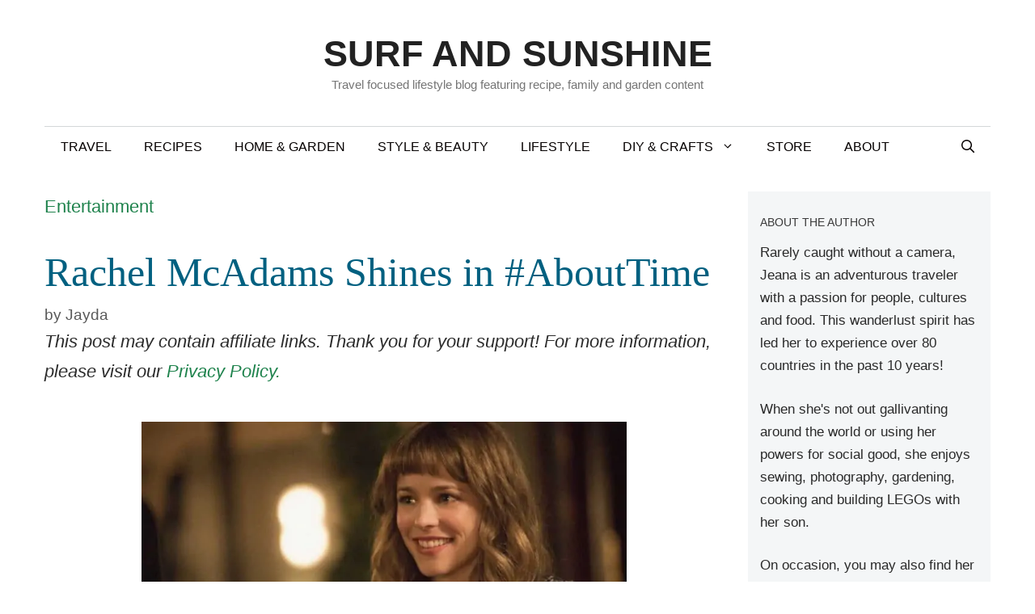

--- FILE ---
content_type: text/html; charset=UTF-8
request_url: https://www.surfandsunshine.com/rachel-mcadams-about-time/
body_size: 100193
content:
<!DOCTYPE html>
<html lang="en-US" prefix="og: https://ogp.me/ns#">
<head>
	<meta charset="UTF-8">
		<style>img:is([sizes="auto" i], [sizes^="auto," i]) { contain-intrinsic-size: 3000px 1500px }</style>
	<meta name="viewport" content="width=device-width, initial-scale=1">
<!-- Search Engine Optimization by Rank Math PRO - https://rankmath.com/ -->
<title>Rachel McAdams Shines In #AboutTime</title>
<meta name="description" content="Select theaters have already had the chance to see About Time, which opens nationwide this Friday, November 8th, but if you haven&#039;t been convinced to see it,"/>
<meta name="robots" content="follow, index, max-snippet:-1, max-video-preview:-1, max-image-preview:large"/>
<link rel="canonical" href="https://www.surfandsunshine.com/rachel-mcadams-about-time/" />
<meta property="og:locale" content="en_US" />
<meta property="og:type" content="article" />
<meta property="og:title" content="Rachel McAdams Shines In #AboutTime" />
<meta property="og:description" content="Select theaters have already had the chance to see About Time, which opens nationwide this Friday, November 8th, but if you haven&#039;t been convinced to see it," />
<meta property="og:url" content="https://www.surfandsunshine.com/rachel-mcadams-about-time/" />
<meta property="og:site_name" content="Surf and Sunshine" />
<meta property="article:publisher" content="https://www.facebook.com/SurfandSunshine/" />
<meta property="article:section" content="Entertainment" />
<meta property="og:image" content="https://a2e8f6m4.delivery.rocketcdn.me/wp-content/uploads/2013/11/Rachel2.jpg" />
<meta property="og:image:secure_url" content="https://a2e8f6m4.delivery.rocketcdn.me/wp-content/uploads/2013/11/Rachel2.jpg" />
<meta property="og:image:width" content="1170" />
<meta property="og:image:height" content="780" />
<meta property="og:image:alt" content="Rachel McAdams Shines in #AboutTime" />
<meta property="og:image:type" content="image/jpeg" />
<meta property="article:published_time" content="2013-11-05T21:21:24-07:00" />
<meta name="twitter:card" content="summary_large_image" />
<meta name="twitter:title" content="Rachel McAdams Shines In #AboutTime" />
<meta name="twitter:description" content="Select theaters have already had the chance to see About Time, which opens nationwide this Friday, November 8th, but if you haven&#039;t been convinced to see it," />
<meta name="twitter:site" content="@surfnsunshine" />
<meta name="twitter:creator" content="@surfnsunshine" />
<meta name="twitter:image" content="https://a2e8f6m4.delivery.rocketcdn.me/wp-content/uploads/2013/11/Rachel2.jpg" />
<meta name="twitter:label1" content="Written by" />
<meta name="twitter:data1" content="Jayda" />
<meta name="twitter:label2" content="Time to read" />
<meta name="twitter:data2" content="4 minutes" />
<script type="application/ld+json" class="rank-math-schema-pro">{"@context":"https://schema.org","@graph":[{"@type":["Person","Organization"],"@id":"https://www.surfandsunshine.com/#person","name":"Jeana Travels","sameAs":["https://www.facebook.com/SurfandSunshine/","https://twitter.com/surfnsunshine"],"logo":{"@type":"ImageObject","@id":"https://www.surfandsunshine.com/#logo","url":"https://www.surfandsunshine.com/wp-content/uploads/2021/05/sas-circle-logo-black-transaprentpng.png","contentUrl":"https://www.surfandsunshine.com/wp-content/uploads/2021/05/sas-circle-logo-black-transaprentpng.png","caption":"Jeana Travels","inLanguage":"en-US","width":"549","height":"549"},"image":{"@type":"ImageObject","@id":"https://www.surfandsunshine.com/#logo","url":"https://www.surfandsunshine.com/wp-content/uploads/2021/05/sas-circle-logo-black-transaprentpng.png","contentUrl":"https://www.surfandsunshine.com/wp-content/uploads/2021/05/sas-circle-logo-black-transaprentpng.png","caption":"Jeana Travels","inLanguage":"en-US","width":"549","height":"549"}},{"@type":"WebSite","@id":"https://www.surfandsunshine.com/#website","url":"https://www.surfandsunshine.com","name":"Jeana Travels","publisher":{"@id":"https://www.surfandsunshine.com/#person"},"inLanguage":"en-US"},{"@type":"ImageObject","@id":"https://a2e8f6m4.delivery.rocketcdn.me/wp-content/uploads/2013/11/Rachel2.jpg","url":"https://a2e8f6m4.delivery.rocketcdn.me/wp-content/uploads/2013/11/Rachel2.jpg","width":"1170","height":"780","inLanguage":"en-US"},{"@type":"BreadcrumbList","@id":"https://www.surfandsunshine.com/rachel-mcadams-about-time/#breadcrumb","itemListElement":[{"@type":"ListItem","position":"1","item":{"@id":"https://www.surfandsunshine.com/entertainment/","name":"Entertainment"}},{"@type":"ListItem","position":"2","item":{"@id":"https://www.surfandsunshine.com/rachel-mcadams-about-time/","name":"Rachel McAdams Shines in #AboutTime"}}]},{"@type":"WebPage","@id":"https://www.surfandsunshine.com/rachel-mcadams-about-time/#webpage","url":"https://www.surfandsunshine.com/rachel-mcadams-about-time/","name":"Rachel McAdams Shines In #AboutTime","datePublished":"2013-11-05T21:21:24-07:00","dateModified":"2013-11-05T21:21:24-07:00","isPartOf":{"@id":"https://www.surfandsunshine.com/#website"},"primaryImageOfPage":{"@id":"https://a2e8f6m4.delivery.rocketcdn.me/wp-content/uploads/2013/11/Rachel2.jpg"},"inLanguage":"en-US","breadcrumb":{"@id":"https://www.surfandsunshine.com/rachel-mcadams-about-time/#breadcrumb"}},{"@type":"Person","@id":"https://www.surfandsunshine.com/rachel-mcadams-about-time/#author","name":"Jayda","image":{"@type":"ImageObject","@id":"https://secure.gravatar.com/avatar/9f0e9e1baa8ec4d8e9d2d731f032eb5ba3e45e9798bdcd83adb51cd7b96cfb3d?s=96&amp;d=blank&amp;r=g","url":"https://secure.gravatar.com/avatar/9f0e9e1baa8ec4d8e9d2d731f032eb5ba3e45e9798bdcd83adb51cd7b96cfb3d?s=96&amp;d=blank&amp;r=g","caption":"Jayda","inLanguage":"en-US"}},{"@type":"BlogPosting","headline":"Rachel McAdams Shines In #AboutTime","datePublished":"2013-11-05T21:21:24-07:00","dateModified":"2013-11-05T21:21:24-07:00","articleSection":"Entertainment","author":{"@id":"https://www.surfandsunshine.com/rachel-mcadams-about-time/#author","name":"Jayda"},"publisher":{"@id":"https://www.surfandsunshine.com/#person"},"description":"Select theaters have already had the chance to see About Time, which opens nationwide this Friday, November 8th, but if you haven&#039;t been convinced to see it,","name":"Rachel McAdams Shines In #AboutTime","@id":"https://www.surfandsunshine.com/rachel-mcadams-about-time/#richSnippet","isPartOf":{"@id":"https://www.surfandsunshine.com/rachel-mcadams-about-time/#webpage"},"image":{"@id":"https://a2e8f6m4.delivery.rocketcdn.me/wp-content/uploads/2013/11/Rachel2.jpg"},"inLanguage":"en-US","mainEntityOfPage":{"@id":"https://www.surfandsunshine.com/rachel-mcadams-about-time/#webpage"}}]}</script>
<!-- /Rank Math WordPress SEO plugin -->

<link rel='dns-prefetch' href='//scripts.mediavine.com' />
<link rel='dns-prefetch' href='//www.googletagmanager.com' />
<link rel='dns-prefetch' href='//a2e8f6m4.delivery.rocketcdn.me' />

<link href='https://a2e8f6m4.delivery.rocketcdn.me' rel='preconnect' />

<link rel="alternate" type="application/rss+xml" title="Surf and Sunshine &raquo; Feed" href="https://www.surfandsunshine.com/feed/" />
<link rel="alternate" type="application/rss+xml" title="Surf and Sunshine &raquo; Comments Feed" href="https://www.surfandsunshine.com/comments/feed/" />
<link rel="alternate" type="application/rss+xml" title="Surf and Sunshine &raquo; Rachel McAdams Shines in #AboutTime Comments Feed" href="https://www.surfandsunshine.com/rachel-mcadams-about-time/feed/" />
<script>(()=>{"use strict";const e=[400,500,600,700,800,900],t=e=>`wprm-min-${e}`,n=e=>`wprm-max-${e}`,s=new Set,o="ResizeObserver"in window,r=o?new ResizeObserver((e=>{for(const t of e)c(t.target)})):null,i=.5/(window.devicePixelRatio||1);function c(s){const o=s.getBoundingClientRect().width||0;for(let r=0;r<e.length;r++){const c=e[r],a=o<=c+i;o>c+i?s.classList.add(t(c)):s.classList.remove(t(c)),a?s.classList.add(n(c)):s.classList.remove(n(c))}}function a(e){s.has(e)||(s.add(e),r&&r.observe(e),c(e))}!function(e=document){e.querySelectorAll(".wprm-recipe").forEach(a)}();if(new MutationObserver((e=>{for(const t of e)for(const e of t.addedNodes)e instanceof Element&&(e.matches?.(".wprm-recipe")&&a(e),e.querySelectorAll?.(".wprm-recipe").forEach(a))})).observe(document.documentElement,{childList:!0,subtree:!0}),!o){let e=0;addEventListener("resize",(()=>{e&&cancelAnimationFrame(e),e=requestAnimationFrame((()=>s.forEach(c)))}),{passive:!0})}})();</script>
<link rel='stylesheet' id='wp-block-library-css' href='https://a2e8f6m4.delivery.rocketcdn.me/wp-includes/css/dist/block-library/style.min.css?ver=dcd2c0ae63b912512ad349155dddd139' media='all' />
<style id='classic-theme-styles-inline-css'>
/*! This file is auto-generated */
.wp-block-button__link{color:#fff;background-color:#32373c;border-radius:9999px;box-shadow:none;text-decoration:none;padding:calc(.667em + 2px) calc(1.333em + 2px);font-size:1.125em}.wp-block-file__button{background:#32373c;color:#fff;text-decoration:none}
</style>
<link data-minify="1" rel='stylesheet' id='wprm-public-css' href='https://a2e8f6m4.delivery.rocketcdn.me/wp-content/cache/min/1/wp-content/plugins/wp-recipe-maker/dist/public-modern.css?ver=1736459682' media='all' />
<link data-minify="1" rel='stylesheet' id='wprmp-public-css' href='https://a2e8f6m4.delivery.rocketcdn.me/wp-content/cache/min/1/wp-content/plugins/wp-recipe-maker-premium/dist/public-premium.css?ver=1736459682' media='all' />
<style id='global-styles-inline-css'>
:root{--wp--preset--aspect-ratio--square: 1;--wp--preset--aspect-ratio--4-3: 4/3;--wp--preset--aspect-ratio--3-4: 3/4;--wp--preset--aspect-ratio--3-2: 3/2;--wp--preset--aspect-ratio--2-3: 2/3;--wp--preset--aspect-ratio--16-9: 16/9;--wp--preset--aspect-ratio--9-16: 9/16;--wp--preset--color--black: #000000;--wp--preset--color--cyan-bluish-gray: #abb8c3;--wp--preset--color--white: #ffffff;--wp--preset--color--pale-pink: #f78da7;--wp--preset--color--vivid-red: #cf2e2e;--wp--preset--color--luminous-vivid-orange: #ff6900;--wp--preset--color--luminous-vivid-amber: #fcb900;--wp--preset--color--light-green-cyan: #7bdcb5;--wp--preset--color--vivid-green-cyan: #00d084;--wp--preset--color--pale-cyan-blue: #8ed1fc;--wp--preset--color--vivid-cyan-blue: #0693e3;--wp--preset--color--vivid-purple: #9b51e0;--wp--preset--color--contrast: var(--contrast);--wp--preset--color--contrast-2: var(--contrast-2);--wp--preset--color--contrast-3: var(--contrast-3);--wp--preset--color--base: var(--base);--wp--preset--color--base-2: var(--base-2);--wp--preset--color--base-3: var(--base-3);--wp--preset--color--accent: var(--accent);--wp--preset--gradient--vivid-cyan-blue-to-vivid-purple: linear-gradient(135deg,rgba(6,147,227,1) 0%,rgb(155,81,224) 100%);--wp--preset--gradient--light-green-cyan-to-vivid-green-cyan: linear-gradient(135deg,rgb(122,220,180) 0%,rgb(0,208,130) 100%);--wp--preset--gradient--luminous-vivid-amber-to-luminous-vivid-orange: linear-gradient(135deg,rgba(252,185,0,1) 0%,rgba(255,105,0,1) 100%);--wp--preset--gradient--luminous-vivid-orange-to-vivid-red: linear-gradient(135deg,rgba(255,105,0,1) 0%,rgb(207,46,46) 100%);--wp--preset--gradient--very-light-gray-to-cyan-bluish-gray: linear-gradient(135deg,rgb(238,238,238) 0%,rgb(169,184,195) 100%);--wp--preset--gradient--cool-to-warm-spectrum: linear-gradient(135deg,rgb(74,234,220) 0%,rgb(151,120,209) 20%,rgb(207,42,186) 40%,rgb(238,44,130) 60%,rgb(251,105,98) 80%,rgb(254,248,76) 100%);--wp--preset--gradient--blush-light-purple: linear-gradient(135deg,rgb(255,206,236) 0%,rgb(152,150,240) 100%);--wp--preset--gradient--blush-bordeaux: linear-gradient(135deg,rgb(254,205,165) 0%,rgb(254,45,45) 50%,rgb(107,0,62) 100%);--wp--preset--gradient--luminous-dusk: linear-gradient(135deg,rgb(255,203,112) 0%,rgb(199,81,192) 50%,rgb(65,88,208) 100%);--wp--preset--gradient--pale-ocean: linear-gradient(135deg,rgb(255,245,203) 0%,rgb(182,227,212) 50%,rgb(51,167,181) 100%);--wp--preset--gradient--electric-grass: linear-gradient(135deg,rgb(202,248,128) 0%,rgb(113,206,126) 100%);--wp--preset--gradient--midnight: linear-gradient(135deg,rgb(2,3,129) 0%,rgb(40,116,252) 100%);--wp--preset--font-size--small: 13px;--wp--preset--font-size--medium: 20px;--wp--preset--font-size--large: 36px;--wp--preset--font-size--x-large: 42px;--wp--preset--spacing--20: 0.44rem;--wp--preset--spacing--30: 0.67rem;--wp--preset--spacing--40: 1rem;--wp--preset--spacing--50: 1.5rem;--wp--preset--spacing--60: 2.25rem;--wp--preset--spacing--70: 3.38rem;--wp--preset--spacing--80: 5.06rem;--wp--preset--shadow--natural: 6px 6px 9px rgba(0, 0, 0, 0.2);--wp--preset--shadow--deep: 12px 12px 50px rgba(0, 0, 0, 0.4);--wp--preset--shadow--sharp: 6px 6px 0px rgba(0, 0, 0, 0.2);--wp--preset--shadow--outlined: 6px 6px 0px -3px rgba(255, 255, 255, 1), 6px 6px rgba(0, 0, 0, 1);--wp--preset--shadow--crisp: 6px 6px 0px rgba(0, 0, 0, 1);}:where(.is-layout-flex){gap: 0.5em;}:where(.is-layout-grid){gap: 0.5em;}body .is-layout-flex{display: flex;}.is-layout-flex{flex-wrap: wrap;align-items: center;}.is-layout-flex > :is(*, div){margin: 0;}body .is-layout-grid{display: grid;}.is-layout-grid > :is(*, div){margin: 0;}:where(.wp-block-columns.is-layout-flex){gap: 2em;}:where(.wp-block-columns.is-layout-grid){gap: 2em;}:where(.wp-block-post-template.is-layout-flex){gap: 1.25em;}:where(.wp-block-post-template.is-layout-grid){gap: 1.25em;}.has-black-color{color: var(--wp--preset--color--black) !important;}.has-cyan-bluish-gray-color{color: var(--wp--preset--color--cyan-bluish-gray) !important;}.has-white-color{color: var(--wp--preset--color--white) !important;}.has-pale-pink-color{color: var(--wp--preset--color--pale-pink) !important;}.has-vivid-red-color{color: var(--wp--preset--color--vivid-red) !important;}.has-luminous-vivid-orange-color{color: var(--wp--preset--color--luminous-vivid-orange) !important;}.has-luminous-vivid-amber-color{color: var(--wp--preset--color--luminous-vivid-amber) !important;}.has-light-green-cyan-color{color: var(--wp--preset--color--light-green-cyan) !important;}.has-vivid-green-cyan-color{color: var(--wp--preset--color--vivid-green-cyan) !important;}.has-pale-cyan-blue-color{color: var(--wp--preset--color--pale-cyan-blue) !important;}.has-vivid-cyan-blue-color{color: var(--wp--preset--color--vivid-cyan-blue) !important;}.has-vivid-purple-color{color: var(--wp--preset--color--vivid-purple) !important;}.has-black-background-color{background-color: var(--wp--preset--color--black) !important;}.has-cyan-bluish-gray-background-color{background-color: var(--wp--preset--color--cyan-bluish-gray) !important;}.has-white-background-color{background-color: var(--wp--preset--color--white) !important;}.has-pale-pink-background-color{background-color: var(--wp--preset--color--pale-pink) !important;}.has-vivid-red-background-color{background-color: var(--wp--preset--color--vivid-red) !important;}.has-luminous-vivid-orange-background-color{background-color: var(--wp--preset--color--luminous-vivid-orange) !important;}.has-luminous-vivid-amber-background-color{background-color: var(--wp--preset--color--luminous-vivid-amber) !important;}.has-light-green-cyan-background-color{background-color: var(--wp--preset--color--light-green-cyan) !important;}.has-vivid-green-cyan-background-color{background-color: var(--wp--preset--color--vivid-green-cyan) !important;}.has-pale-cyan-blue-background-color{background-color: var(--wp--preset--color--pale-cyan-blue) !important;}.has-vivid-cyan-blue-background-color{background-color: var(--wp--preset--color--vivid-cyan-blue) !important;}.has-vivid-purple-background-color{background-color: var(--wp--preset--color--vivid-purple) !important;}.has-black-border-color{border-color: var(--wp--preset--color--black) !important;}.has-cyan-bluish-gray-border-color{border-color: var(--wp--preset--color--cyan-bluish-gray) !important;}.has-white-border-color{border-color: var(--wp--preset--color--white) !important;}.has-pale-pink-border-color{border-color: var(--wp--preset--color--pale-pink) !important;}.has-vivid-red-border-color{border-color: var(--wp--preset--color--vivid-red) !important;}.has-luminous-vivid-orange-border-color{border-color: var(--wp--preset--color--luminous-vivid-orange) !important;}.has-luminous-vivid-amber-border-color{border-color: var(--wp--preset--color--luminous-vivid-amber) !important;}.has-light-green-cyan-border-color{border-color: var(--wp--preset--color--light-green-cyan) !important;}.has-vivid-green-cyan-border-color{border-color: var(--wp--preset--color--vivid-green-cyan) !important;}.has-pale-cyan-blue-border-color{border-color: var(--wp--preset--color--pale-cyan-blue) !important;}.has-vivid-cyan-blue-border-color{border-color: var(--wp--preset--color--vivid-cyan-blue) !important;}.has-vivid-purple-border-color{border-color: var(--wp--preset--color--vivid-purple) !important;}.has-vivid-cyan-blue-to-vivid-purple-gradient-background{background: var(--wp--preset--gradient--vivid-cyan-blue-to-vivid-purple) !important;}.has-light-green-cyan-to-vivid-green-cyan-gradient-background{background: var(--wp--preset--gradient--light-green-cyan-to-vivid-green-cyan) !important;}.has-luminous-vivid-amber-to-luminous-vivid-orange-gradient-background{background: var(--wp--preset--gradient--luminous-vivid-amber-to-luminous-vivid-orange) !important;}.has-luminous-vivid-orange-to-vivid-red-gradient-background{background: var(--wp--preset--gradient--luminous-vivid-orange-to-vivid-red) !important;}.has-very-light-gray-to-cyan-bluish-gray-gradient-background{background: var(--wp--preset--gradient--very-light-gray-to-cyan-bluish-gray) !important;}.has-cool-to-warm-spectrum-gradient-background{background: var(--wp--preset--gradient--cool-to-warm-spectrum) !important;}.has-blush-light-purple-gradient-background{background: var(--wp--preset--gradient--blush-light-purple) !important;}.has-blush-bordeaux-gradient-background{background: var(--wp--preset--gradient--blush-bordeaux) !important;}.has-luminous-dusk-gradient-background{background: var(--wp--preset--gradient--luminous-dusk) !important;}.has-pale-ocean-gradient-background{background: var(--wp--preset--gradient--pale-ocean) !important;}.has-electric-grass-gradient-background{background: var(--wp--preset--gradient--electric-grass) !important;}.has-midnight-gradient-background{background: var(--wp--preset--gradient--midnight) !important;}.has-small-font-size{font-size: var(--wp--preset--font-size--small) !important;}.has-medium-font-size{font-size: var(--wp--preset--font-size--medium) !important;}.has-large-font-size{font-size: var(--wp--preset--font-size--large) !important;}.has-x-large-font-size{font-size: var(--wp--preset--font-size--x-large) !important;}
:where(.wp-block-post-template.is-layout-flex){gap: 1.25em;}:where(.wp-block-post-template.is-layout-grid){gap: 1.25em;}
:where(.wp-block-columns.is-layout-flex){gap: 2em;}:where(.wp-block-columns.is-layout-grid){gap: 2em;}
:root :where(.wp-block-pullquote){font-size: 1.5em;line-height: 1.6;}
</style>
<link rel='stylesheet' id='generate-comments-css' href='https://a2e8f6m4.delivery.rocketcdn.me/wp-content/themes/generatepress/assets/css/components/comments.min.css?ver=3.6.1' media='all' />
<link rel='stylesheet' id='generate-widget-areas-css' href='https://a2e8f6m4.delivery.rocketcdn.me/wp-content/themes/generatepress/assets/css/components/widget-areas.min.css?ver=3.6.1' media='all' />
<link rel='stylesheet' id='generate-style-css' href='https://a2e8f6m4.delivery.rocketcdn.me/wp-content/themes/generatepress/assets/css/main.min.css?ver=3.6.1' media='all' />
<style id='generate-style-inline-css'>
.is-right-sidebar{width:25%;}.is-left-sidebar{width:25%;}.site-content .content-area{width:75%;}@media (max-width:768px){.main-navigation .menu-toggle,.sidebar-nav-mobile:not(#sticky-placeholder){display:block;}.main-navigation ul,.gen-sidebar-nav,.main-navigation:not(.slideout-navigation):not(.toggled) .main-nav > ul,.has-inline-mobile-toggle #site-navigation .inside-navigation > *:not(.navigation-search):not(.main-nav){display:none;}.nav-align-right .inside-navigation,.nav-align-center .inside-navigation{justify-content:space-between;}}
.dynamic-author-image-rounded{border-radius:100%;}.dynamic-featured-image, .dynamic-author-image{vertical-align:middle;}.one-container.blog .dynamic-content-template:not(:last-child), .one-container.archive .dynamic-content-template:not(:last-child){padding-bottom:0px;}.dynamic-entry-excerpt > p:last-child{margin-bottom:0px;}
</style>
<link rel='stylesheet' id='generatepress-dynamic-css' href='https://a2e8f6m4.delivery.rocketcdn.me/wp-content/uploads/generatepress/style.min.css?ver=1764634315' media='all' />
<link rel='stylesheet' id='generate-blog-columns-css' href='https://a2e8f6m4.delivery.rocketcdn.me/wp-content/plugins/gp-premium/blog/functions/css/columns.min.css?ver=2.5.5' media='all' />
<style id='kadence-blocks-global-variables-inline-css'>
:root {--global-kb-font-size-sm:clamp(0.8rem, 0.73rem + 0.217vw, 0.9rem);--global-kb-font-size-md:clamp(1.1rem, 0.995rem + 0.326vw, 1.25rem);--global-kb-font-size-lg:clamp(1.75rem, 1.576rem + 0.543vw, 2rem);--global-kb-font-size-xl:clamp(2.25rem, 1.728rem + 1.63vw, 3rem);--global-kb-font-size-xxl:clamp(2.5rem, 1.456rem + 3.26vw, 4rem);--global-kb-font-size-xxxl:clamp(2.75rem, 0.489rem + 7.065vw, 6rem);}:root {--global-palette1: #3182CE;--global-palette2: #2B6CB0;--global-palette3: #1A202C;--global-palette4: #2D3748;--global-palette5: #4A5568;--global-palette6: #718096;--global-palette7: #EDF2F7;--global-palette8: #F7FAFC;--global-palette9: #ffffff;}
</style>
<style id='rocket-lazyload-inline-css'>
.rll-youtube-player{position:relative;padding-bottom:56.23%;height:0;overflow:hidden;max-width:100%;}.rll-youtube-player:focus-within{outline: 2px solid currentColor;outline-offset: 5px;}.rll-youtube-player iframe{position:absolute;top:0;left:0;width:100%;height:100%;z-index:100;background:0 0}.rll-youtube-player img{bottom:0;display:block;left:0;margin:auto;max-width:100%;width:100%;position:absolute;right:0;top:0;border:none;height:auto;-webkit-transition:.4s all;-moz-transition:.4s all;transition:.4s all}.rll-youtube-player img:hover{-webkit-filter:brightness(75%)}.rll-youtube-player .play{height:100%;width:100%;left:0;top:0;position:absolute;background:url(https://a2e8f6m4.delivery.rocketcdn.me/wp-content/plugins/wp-rocket/assets/img/youtube.png) no-repeat center;background-color: transparent !important;cursor:pointer;border:none;}.wp-embed-responsive .wp-has-aspect-ratio .rll-youtube-player{position:absolute;padding-bottom:0;width:100%;height:100%;top:0;bottom:0;left:0;right:0}
</style>
<script async="async" fetchpriority="high" data-noptimize="1" data-cfasync="false" src="https://scripts.mediavine.com/tags/surf-and-sunshine.js?ver=dcd2c0ae63b912512ad349155dddd139" id="mv-script-wrapper-js"></script>
<script src="https://a2e8f6m4.delivery.rocketcdn.me/wp-includes/js/jquery/jquery.min.js?ver=3.7.1" id="jquery-core-js" data-rocket-defer defer></script>

<!-- Google tag (gtag.js) snippet added by Site Kit -->
<!-- Google Analytics snippet added by Site Kit -->
<script src="https://www.googletagmanager.com/gtag/js?id=G-B487XNKZRP" id="google_gtagjs-js" async></script>
<script id="google_gtagjs-js-after">
window.dataLayer = window.dataLayer || [];function gtag(){dataLayer.push(arguments);}
gtag("set","linker",{"domains":["www.surfandsunshine.com"]});
gtag("js", new Date());
gtag("set", "developer_id.dZTNiMT", true);
gtag("config", "G-B487XNKZRP", {"googlesitekit_post_date":"20131105","googlesitekit_post_categories":"Entertainment"});
</script>
<link rel="https://api.w.org/" href="https://www.surfandsunshine.com/wp-json/" /><link rel="alternate" title="JSON" type="application/json" href="https://www.surfandsunshine.com/wp-json/wp/v2/posts/54107" /><link rel='shortlink' href='https://www.surfandsunshine.com/?p=54107' />
<meta name="generator" content="Site Kit by Google 1.170.0" />		<style>
			:root {
				--mv-create-radius: 0;
			}
		</style>
				<style>
				.mv-create-card {
					--mv-create-base: #535353 !important;
--mv-create-secondary-base: #006080 !important;
--mv-create-alt: #757575 !important;
--mv-create-alt-hover: #919191 !important;
--mv-create-text: #fff !important;
--mv-create-alt: #338099 !important;
--mv-create-secondary-alt-hover: #337185 !important;
--mv-create-secondary-text: #fff !important;
--mv-create-secondary-base-trans: rgba(0, 96, 128, 0.8) !important;
--mv-star-fill: #80b0c0 !important;
--mv-star-fill-hover: #006080 !important;				}
			</style>
		<style type="text/css"> .tippy-box[data-theme~="wprm"] { background-color: #333333; color: #FFFFFF; } .tippy-box[data-theme~="wprm"][data-placement^="top"] > .tippy-arrow::before { border-top-color: #333333; } .tippy-box[data-theme~="wprm"][data-placement^="bottom"] > .tippy-arrow::before { border-bottom-color: #333333; } .tippy-box[data-theme~="wprm"][data-placement^="left"] > .tippy-arrow::before { border-left-color: #333333; } .tippy-box[data-theme~="wprm"][data-placement^="right"] > .tippy-arrow::before { border-right-color: #333333; } .tippy-box[data-theme~="wprm"] a { color: #FFFFFF; } .wprm-comment-rating svg { width: 18px !important; height: 18px !important; } img.wprm-comment-rating { width: 90px !important; height: 18px !important; } body { --comment-rating-star-color: #087e8b; } body { --wprm-popup-font-size: 16px; } body { --wprm-popup-background: #ffffff; } body { --wprm-popup-title: #000000; } body { --wprm-popup-content: #444444; } body { --wprm-popup-button-background: #444444; } body { --wprm-popup-button-text: #ffffff; } body { --wprm-popup-accent: #747B2D; }</style><style type="text/css">.wprm-glossary-term {color: #5A822B;text-decoration: underline;cursor: help;}</style><style type="text/css">
.tasty-recipes-rating-solid.tasty-recipes-clip-10{-webkit-clip-path:polygon(0 0,10% 0,10% 100%,0 100%);clip-path:polygon(0 0,10% 0,10% 100%,0 100%)}.tasty-recipes-rating-solid.tasty-recipes-clip-20{-webkit-clip-path:polygon(0 0,20% 0,20% 100%,0 100%);clip-path:polygon(0 0,20% 0,20% 100%,0 100%)}.tasty-recipes-rating-solid.tasty-recipes-clip-30{-webkit-clip-path:polygon(0 0,30% 0,30% 100%,0 100%);clip-path:polygon(0 0,30% 0,30% 100%,0 100%)}.tasty-recipes-rating-solid.tasty-recipes-clip-40{-webkit-clip-path:polygon(0 0,40% 0,40% 100%,0 100%);clip-path:polygon(0 0,40% 0,40% 100%,0 100%)}.tasty-recipes-rating-solid.tasty-recipes-clip-50{-webkit-clip-path:polygon(0 0,50% 0,50% 100%,0 100%);clip-path:polygon(0 0,50% 0,50% 100%,0 100%)}.tasty-recipes-rating-solid.tasty-recipes-clip-60{-webkit-clip-path:polygon(0 0,60% 0,60% 100%,0 100%);clip-path:polygon(0 0,60% 0,60% 100%,0 100%)}.tasty-recipes-rating-solid.tasty-recipes-clip-70{-webkit-clip-path:polygon(0 0,70% 0,70% 100%,0 100%);clip-path:polygon(0 0,70% 0,70% 100%,0 100%)}.tasty-recipes-rating-solid.tasty-recipes-clip-80{-webkit-clip-path:polygon(0 0,80% 0,80% 100%,0 100%);clip-path:polygon(0 0,80% 0,80% 100%,0 100%)}.tasty-recipes-rating-solid.tasty-recipes-clip-90{-webkit-clip-path:polygon(0 0,90% 0,90% 100%,0 100%);clip-path:polygon(0 0,90% 0,90% 100%,0 100%)}.tasty-recipes-rating-outline{display:inline-block;height:1em;width:1em}.tasty-recipes-rating-outline.tasty-recipes-clip-0 svg{fill:url(#tasty-recipes-clip-0)}.tasty-recipes-rating-outline.tasty-recipes-clip-10 svg{fill:url(#tasty-recipes-clip-10)}.tasty-recipes-rating-outline.tasty-recipes-clip-20 svg{fill:url(#tasty-recipes-clip-20)}.tasty-recipes-rating-outline.tasty-recipes-clip-30 svg{fill:url(#tasty-recipes-clip-30)}.tasty-recipes-rating-outline.tasty-recipes-clip-40 svg{fill:url(#tasty-recipes-clip-40)}.tasty-recipes-rating-outline.tasty-recipes-clip-50 svg{fill:url(#tasty-recipes-clip-50)}.tasty-recipes-rating-outline.tasty-recipes-clip-60 svg{fill:url(#tasty-recipes-clip-60)}.tasty-recipes-rating-outline.tasty-recipes-clip-70 svg{fill:url(#tasty-recipes-clip-70)}.tasty-recipes-rating-outline.tasty-recipes-clip-80 svg{fill:url(#tasty-recipes-clip-80)}.tasty-recipes-rating-outline.tasty-recipes-clip-90 svg{fill:url(#tasty-recipes-clip-90)}.tasty-recipes-rating-outline.tasty-recipes-clip-100 svg{fill:url(#tasty-recipes-clip-100)}.comment-content .tasty-recipes-rating-outline.tasty-recipes-clip-100 svg{fill:currentColor}.tasty-recipes-comment-form{border:none;margin:0;padding:0}.tasty-recipes-comment-form .tasty-recipes-ratings-buttons{direction:rtl;display:block;text-align:left;unicode-bidi:bidi-override}.tasty-recipes-comment-form .tasty-recipes-ratings-buttons input[type=radio]{clip:auto}.tasty-recipes-comment-form .tasty-recipes-ratings-buttons>span{display:inline-block;position:relative;width:1.1em}.tasty-recipes-comment-form .tasty-recipes-ratings-buttons>span i{font-style:normal}.tasty-recipes-comment-form .tasty-recipes-ratings-buttons>span .unchecked{display:inline-block}.tasty-recipes-comment-form .tasty-recipes-ratings-buttons>input:checked~span .unchecked,.tasty-recipes-comment-form .tasty-recipes-ratings-buttons>span .checked{display:none}.tasty-recipes-comment-form .tasty-recipes-ratings-buttons>input:checked~span .checked{display:inline-block}@media only screen and (min-width:1024px){.tasty-recipes-comment-form .tasty-recipes-ratings-buttons:not(:hover)>input:checked~span .unchecked,.tasty-recipes-comment-form .tasty-recipes-ratings-buttons>:hover .unchecked,.tasty-recipes-comment-form .tasty-recipes-ratings-buttons>:hover~span .unchecked{display:none}.tasty-recipes-comment-form .tasty-recipes-ratings-buttons:not(:hover)>input:checked~span .checked,.tasty-recipes-comment-form .tasty-recipes-ratings-buttons>:hover .checked,.tasty-recipes-comment-form .tasty-recipes-ratings-buttons>:hover~span .checked{display:inline-block}}.tasty-recipes-comment-form .tasty-recipes-ratings-buttons>input{cursor:pointer;height:1.3em;margin-left:-1.4em;margin-right:0;opacity:0;position:relative;width:1.2em;z-index:2}

</style>
<link rel="icon" href="https://a2e8f6m4.delivery.rocketcdn.me/wp-content/uploads/2021/05/cropped-SAS-designs-round-logo-150x150.webp" sizes="32x32" />
<link rel="icon" href="https://a2e8f6m4.delivery.rocketcdn.me/wp-content/uploads/2021/05/cropped-SAS-designs-round-logo-400x400.webp" sizes="192x192" />
<link rel="apple-touch-icon" href="https://a2e8f6m4.delivery.rocketcdn.me/wp-content/uploads/2021/05/cropped-SAS-designs-round-logo-400x400.webp" />
<meta name="msapplication-TileImage" content="https://a2e8f6m4.delivery.rocketcdn.me/wp-content/uploads/2021/05/cropped-SAS-designs-round-logo-400x400.jpg" />
		<style id="wp-custom-css">
			/* GeneratePress Site CSS */ /* Colors */
.main-navigation ul li:after {
    background-color: #000;
}

.main-navigation .inside-navigation {
    border-top: 0.5px solid #d4d7d8;
}

.wpsp-card, .wpsp-card a, .wpsp-card .wp-show-posts-meta a, .wpsp-card .wp-show-posts-meta a:visited {
    color: #fff;
}
.navigation-search.nav-search-active {
	background-color: rgba(255,255,255,0.95);
	top: 100%;
}

/* Theme Global */
@media (min-width: 769px) {
    body {
        margin: 0 30px;
    }
}

body.single-post.no-sidebar .site-content {
    max-width: 720px;
    margin-left: auto;
    margin-right: auto;
}

/* Navigation */
.second-nav.grid-container {
    padding: 0;
}

@media (min-width: 769px) {
    .main-navigation ul li {
        position: relative;
    }

    .main-navigation ul li:after {
        content: '';
        position: absolute;
        height: 0;
        width: 100%;
        bottom: 0;
        left: 0;
        pointer-events: none;
        filter: hue-rotation(90deg);
        -webkit-filter: hue-rotation(90deg);
        -webkit-transition: height 0.35s ease;
        transition: height 0.35s ease;
    }

    .main-navigation ul li:hover:after, .main-navigation ul li.current-menu-item:after {
        height: 6px;
    }
}

/* Widgets */
.widget-title {
    margin: 1em 0;
    font-size: 0.8em !Important;
}

.widget .wp-show-posts article {
    margin-bottom: 0.5em !important;
}

.zero-padding {
    padding: 0 !important;
}

.widget.no-background {
    background-color: transparent;
}

/* Buttons */
button, html input[type="button"], input[type="reset"], input[type="submit"], a.button, a.button:visited, a.wp-block-button__link:not(.has-background) {
    pointer-events: initial !important;
    border-color: inherit;
    border: 1px solid;
}

/* Page Heros */
.page-hero.overlay {
    -webkit-box-shadow: inset 0px -180px 83px -15px rgba(0, 0, 0, 0.75);
    box-shadow: inset 0px -180px 83px -15px rgba(0, 0, 0, 0.75);
}

.gradient-overlay {
    position: relative;
    z-index: -1;
}

.gradient-overlay:after {
    content: '';
    position: absolute;
    top: 0;
    right: 0;
    bottom: 0;
    left: 0;
    background: -webkit-gradient(linear, left top, left bottom, from(rgba(3, 89, 155, .5)), to(rgba(14, 161, 234, .6)));
    background: linear-gradient(rgba(3, 89, 155, .5), rgba(14, 161, 234, .6));
    z-index: -1;
}

/* Blog */
.generate-columns .inside-article {
    padding: 0 0 15px;
}

@media (max-width: 768px) {
    .generate-columns .inside-article>*:not(.post-image) {
        padding: 0 15px;
    }
}

.generate-columns-container article .inside-article .post-image {
    margin-bottom: 0.5em;
}

.generate-columns-container article .inside-article .entry-summary {
    margin-top: 0.5em;
    font-size: 0.8em;
}

.generate-columns-container article .entry-header, .wp-show-posts-entry-header {
    display: -webkit-box;
    display: -ms-flexbox;
    display: flex;
    -webkit-box-orient: vertical;
    -webkit-box-direction: reverse;
    -ms-flex-direction: column-reverse;
    flex-direction: column-reverse;
}

@media (min-width: 768px) {
.generate-columns-container article .entry-header .entry-title, .wp-show-posts article .wp-show-posts-entry-title {
    line-height: 2.5ex;
    height: 5ex;
    overflow: hidden;
    text-overflow: ellipsis;
}
}

.wp-show-posts .wp-show-posts-inner {
    overflow: hidden;
}

@media (min-width: 420px) {
.wpsp-align .wp-show-posts-image {
    margin-bottom: 0;
}
}
.wpsp-align .wp-show-posts-image a, .wpsp-align .wp-show-posts-image img {
    height: 100%;
}

.generate-columns-container article .inside-article img, .wp-show-posts-image img {
    -o-object-fit: cover !important;
    object-fit: cover !important;
}

/* WPSP Grids */
/* Single column align side image */
/* Add wpsp-align class to to WPSP List shortcode wrapper */
@media (min-width: 420px) {
    .wpsp-align .wp-show-posts-inner {
        display: -webkit-box;
        display: -ms-flexbox;
        display: flex;
    }

    .wpsp-align .wp-show-posts-inner>div {
        -webkit-box-flex: 1;
        -ms-flex: 1;
        flex: 1;
        display: -webkit-box;
        display: -ms-flexbox;
        display: flex;
        -webkit-box-orient: vertical;
        -webkit-box-direction: normal;
        -ms-flex-direction: column;
        flex-direction: column;
        -webkit-box-pack: center;
        -ms-flex-pack: center;
        justify-content: center;
    }
}

@media (max-width: 768px) and (min-width: 420px) {
    .wpsp-align .wp-show-posts-inner .wp-show-posts-image {
        margin-right: 1.5em;
    }
}

/* magazine Grid Golden Ratio 5 block standard */
/* Add wpsp-grid class to WPSP List shortcode wrapper */
@media (min-width: 600px) {
    .wpsp-grid .wp-show-posts {
        display: grid;
    }
}

@media (min-width: 900px) {
    .wpsp-grid .wp-show-posts {
        grid-template-columns: repeat(8, 1fr);
        grid-template-rows: 1fr auto;
    }

    .wpsp-grid .wp-show-posts article:first-child {
        grid-column: 1 / 5;
        grid-row: 1 / 4;
    }

    .wpsp-grid .wp-show-posts article:nth-child(2) {
        grid-column: 5 / end;
        grid-row: 1 / 2;
    }

    .wpsp-grid .wp-show-posts article:nth-child(3) {
        grid-column: 5 / 7;
        grid-row: 2 / 4;
    }

    .wpsp-grid .wp-show-posts article:nth-child(4) {
        grid-column: 7 / end;
        grid-row: 2 / 4;
    }
}

@media (max-width: 899px) and (min-width: 600px) {
    .wpsp-grid .wp-show-posts article {
        grid-column: span 4;
    }

    .wpsp-grid .wp-show-posts article:nth-child(3), .wpsp-grid .wp-show-posts article:nth-child(4) {
        grid-row: 3;
        grid-column: span 2;
    }
}

.wpsp-grid article:not(:first-child) .wp-show-posts-image a img {
    height: 250px;
    width: 100%;
    -o-object-fit: cover;
    object-fit: cover;
}

.wpsp-grid article:first-child .wp-show-posts-image a img {
    height: 500px;
    width: 100%;
    -o-object-fit: cover;
    object-fit: cover;
}

.wpsp-grid article:not(:first-child) .wp-show-posts-entry-summary, .wpsp-grid article:not(:first-child) .wp-show-posts-entry-meta-below-post, .wpsp-grid article:not(:first-child) .wpsp-read-more {
    display: none;
}

/* WPSP Card Styling */
/* Add wpsp-card class to WPSP List shortcode wrapper */
.wpsp-card .wp-show-posts-meta a, .wpsp-card .wp-show-posts-meta a:visited {
    font-size: 1em;
    font-weight: 500;
    text-transform: uppercase;
}

:not(.widget).wpsp-card .wp-show-posts article, .wpsp-card .wp-show-posts-image {
    margin-bottom: 0 !important;
}

.wpsp-card .wp-show-posts-inner {
    position: relative;
    -webkit-box-sizing: border-box;
    box-sizing: border-box;
}

.wpsp-card .wpsp-content-wrap {
    position: absolute;
    bottom: 0;
    left: 0;
    right: 0;
    padding: 5% 8%;
    -webkit-box-sizing: border-box;
    box-sizing: border-box;
    background-color: rgba(0, 0, 0, 0.35);
    background: -webkit-gradient(linear, left bottom, left top, color-stop(30%, rgba(80, 50, 50, 0.5)), to(rgba(0, 0, 0, 0)));
    background: linear-gradient(0deg, rgba(80, 50, 50, 0.5) 30%, rgba(0, 0, 0, 0) 100%);
    pointer-events: none;
}

.wpsp-card article {
    position: relative;
    overflow: hidden;
}

.wpsp-card article, .wpsp-card article .wp-show-posts-image img {
    -webkit-backface-visibility: hidden;
    -webkit-transition: 0.3s all ease;
    transition: 0.3s all ease;
}

.wpsp-card article:hover .wp-show-posts-image img {
    -webkit-transform: scale(1.1);
    transform: scale(1.1);
    -webkit-transition: 0.3s all ease;
    transition: 0.3s all ease;
}

/* Post Navigation */
#post-nav a {
    -webkit-box-flex: 1;
    -ms-flex: 1 0 50%;
    flex: 1 0 50%;
    -webkit-box-sizing: border-box;
    box-sizing: border-box;
}

@media (max-width: 768px) {
    #post-nav a {
        -webkit-box-flex: 1;
        -ms-flex: 1 0 100%;
        flex: 1 0 100%;
    }
}

#post-nav, #post-nav .post-nav-wrap {
    display: -webkit-box;
    display: -ms-flexbox;
    display: flex;
    -webkit-box-sizing: border-box;
    box-sizing: border-box;
}

#post-nav {
    -ms-flex-wrap: wrap;
    flex-wrap: wrap;
    margin-top: 60px;
}

#post-nav .post-nav-wrap {
    background-size: cover !important;
    background-position: center center !important;
    min-height: 120px;
    height: 100%;
    padding: calc(6% + 1em) 5%;
    -webkit-box-shadow: inset 0 -50px 70px 20px rgba(0, 0, 0, 0.5);
    box-shadow: inset 0 -50px 70px 20px rgba(0, 0, 0, 0.5);
    -webkit-transition: -webkit-box-shadow 500ms;
    transition: -webkit-box-shadow 500ms;
    transition: box-shadow 500ms;
    transition: box-shadow 500ms, -webkit-box-shadow 500ms;
    position: relative;
	box-sizing: border-box;
}

#post-nav .post-nav-wrap:hover {
    -webkit-box-shadow: inset 0 -90px 70px 20px rgba(0, 0, 0, 0.5);
    box-shadow: inset 0 -90px 70px 20px rgba(0, 0, 0, 0.5);
}

.post-nav-wrap>* {
    color: #fff;
}

.post-nav-date {
    font-size: 0.9em;
}

.post-nav-title {
    margin: 5px 0 !important;
}

.post-nav {
    min-width: 60px;
    position: absolute;
    top: 0;
    border-radius: 0 0 2px 0;
}

.post-nav:first-child {
    left: 0;
}

.post-nav:last-child {
    right: 0;
}

.post-nav {
    padding: 6px 12px;
    border-radius: 3px;
    font-size: 0.7em;
    text-transform: uppercase;
    background-color: #ff1956;
    color: #fff !important;
}

.header-widget .lsi-social-icons li {
	margin-bottom: 0 !important;
}

body .happyforms-flex {
	padding: 0;
} /* End GeneratePress Site CSS */

/*Mediavine Mobile Fix*/
@media only screen and (max-width: 359px) {
.inside-article {
padding-left: 10px !important;
padding-right: 10px !important;
}
.wprm-recipe {
    border: unset !important;
}
.wprm-recipe-template-cutout-container {
    padding: 0 0 10px 0 !important;
}
}
/* END Mediavine Mobile Fix */

/* Mediavine Sidebar Fix */
@media only screen and (min-width:1200px){
    .right-sidebar #right-sidebar{
        min-width:300px !important;
    }
    .right-sidebar #primary{
        max-width:calc(100% - 300px) !important;
    }
}
/* END Mediavine Sidebar Fix */		</style>
		<noscript><style id="rocket-lazyload-nojs-css">.rll-youtube-player, [data-lazy-src]{display:none !important;}</style></noscript><meta name="generator" content="WP Rocket 3.20.1.2" data-wpr-features="wpr_defer_js wpr_minify_js wpr_lazyload_images wpr_lazyload_iframes wpr_cache_webp wpr_minify_css wpr_cdn wpr_preload_links wpr_desktop" /></head>

<body class="wp-singular post-template-default single single-post postid-54107 single-format-standard wp-embed-responsive wp-theme-generatepress post-image-above-header post-image-aligned-center right-sidebar nav-below-header separate-containers nav-search-enabled header-aligned-center dropdown-hover" itemtype="https://schema.org/Blog" itemscope>
	<a class="screen-reader-text skip-link" href="#content" title="Skip to content">Skip to content</a>		<header class="site-header grid-container" id="masthead" aria-label="Site"  itemtype="https://schema.org/WPHeader" itemscope>
			<div data-rocket-location-hash="7b1905bee9485bd69f7f18cb93e136b2" class="inside-header grid-container">
				<div data-rocket-location-hash="5cd83cba399d508b78dc1100d7c0521b" class="site-branding">
						<p class="main-title" itemprop="headline">
					<a href="https://www.surfandsunshine.com/" rel="home">Surf and Sunshine</a>
				</p>
						<p class="site-description" itemprop="description">Travel focused lifestyle blog featuring recipe, family and garden content</p>
					</div>			</div>
		</header>
				<nav class="main-navigation grid-container has-menu-bar-items sub-menu-right" id="site-navigation" aria-label="Primary"  itemtype="https://schema.org/SiteNavigationElement" itemscope>
			<div class="inside-navigation grid-container">
				<form method="get" class="search-form navigation-search" action="https://www.surfandsunshine.com/">
					<input type="search" class="search-field" value="" name="s" title="Search" />
				</form>				<button class="menu-toggle" aria-controls="primary-menu" aria-expanded="false">
					<span class="gp-icon icon-menu-bars"><svg viewBox="0 0 512 512" aria-hidden="true" xmlns="http://www.w3.org/2000/svg" width="1em" height="1em"><path d="M0 96c0-13.255 10.745-24 24-24h464c13.255 0 24 10.745 24 24s-10.745 24-24 24H24c-13.255 0-24-10.745-24-24zm0 160c0-13.255 10.745-24 24-24h464c13.255 0 24 10.745 24 24s-10.745 24-24 24H24c-13.255 0-24-10.745-24-24zm0 160c0-13.255 10.745-24 24-24h464c13.255 0 24 10.745 24 24s-10.745 24-24 24H24c-13.255 0-24-10.745-24-24z" /></svg><svg viewBox="0 0 512 512" aria-hidden="true" xmlns="http://www.w3.org/2000/svg" width="1em" height="1em"><path d="M71.029 71.029c9.373-9.372 24.569-9.372 33.942 0L256 222.059l151.029-151.03c9.373-9.372 24.569-9.372 33.942 0 9.372 9.373 9.372 24.569 0 33.942L289.941 256l151.03 151.029c9.372 9.373 9.372 24.569 0 33.942-9.373 9.372-24.569 9.372-33.942 0L256 289.941l-151.029 151.03c-9.373 9.372-24.569 9.372-33.942 0-9.372-9.373-9.372-24.569 0-33.942L222.059 256 71.029 104.971c-9.372-9.373-9.372-24.569 0-33.942z" /></svg></span><span class="mobile-menu">Menu</span>				</button>
				<div id="primary-menu" class="main-nav"><ul id="menu-main-nav-bar" class=" menu sf-menu"><li id="menu-item-32793" class="menu-item menu-item-type-taxonomy menu-item-object-category menu-item-32793"><a href="https://www.surfandsunshine.com/travel/">Travel</a></li>
<li id="menu-item-105647" class="menu-item menu-item-type-taxonomy menu-item-object-category menu-item-105647"><a href="https://www.surfandsunshine.com/recipes/">Recipes</a></li>
<li id="menu-item-104361" class="menu-item menu-item-type-taxonomy menu-item-object-category menu-item-104361"><a href="https://www.surfandsunshine.com/home-garden/">Home &amp; Garden</a></li>
<li id="menu-item-104363" class="menu-item menu-item-type-taxonomy menu-item-object-category menu-item-104363"><a href="https://www.surfandsunshine.com/style-beauty-fashion/">Style &amp; Beauty</a></li>
<li id="menu-item-104360" class="menu-item menu-item-type-taxonomy menu-item-object-category menu-item-104360"><a href="https://www.surfandsunshine.com/lifestyle-blog/">Lifestyle</a></li>
<li id="menu-item-104362" class="menu-item menu-item-type-taxonomy menu-item-object-category menu-item-has-children menu-item-104362"><a href="https://www.surfandsunshine.com/diy-crafts/">DIY &amp; Crafts<span role="presentation" class="dropdown-menu-toggle"><span class="gp-icon icon-arrow"><svg viewBox="0 0 330 512" aria-hidden="true" xmlns="http://www.w3.org/2000/svg" width="1em" height="1em"><path d="M305.913 197.085c0 2.266-1.133 4.815-2.833 6.514L171.087 335.593c-1.7 1.7-4.249 2.832-6.515 2.832s-4.815-1.133-6.515-2.832L26.064 203.599c-1.7-1.7-2.832-4.248-2.832-6.514s1.132-4.816 2.832-6.515l14.162-14.163c1.7-1.699 3.966-2.832 6.515-2.832 2.266 0 4.815 1.133 6.515 2.832l111.316 111.317 111.316-111.317c1.7-1.699 4.249-2.832 6.515-2.832s4.815 1.133 6.515 2.832l14.162 14.163c1.7 1.7 2.833 4.249 2.833 6.515z" /></svg></span></span></a>
<ul class="sub-menu">
	<li id="menu-item-102716" class="menu-item menu-item-type-taxonomy menu-item-object-category menu-item-102716"><a href="https://www.surfandsunshine.com/free-printables/">Free Printables</a></li>
</ul>
</li>
<li id="menu-item-100762" class="menu-item menu-item-type-custom menu-item-object-custom menu-item-100762"><a href="https://www.handmadeinca.com/">Store</a></li>
<li id="menu-item-102737" class="menu-item menu-item-type-custom menu-item-object-custom menu-item-102737"><a href="https://www.surfandsunshine.com/about-the-founder/">About</a></li>
</ul></div><div class="menu-bar-items"><span class="menu-bar-item search-item"><a aria-label="Open Search Bar" href="#"><span class="gp-icon icon-search"><svg viewBox="0 0 512 512" aria-hidden="true" xmlns="http://www.w3.org/2000/svg" width="1em" height="1em"><path fill-rule="evenodd" clip-rule="evenodd" d="M208 48c-88.366 0-160 71.634-160 160s71.634 160 160 160 160-71.634 160-160S296.366 48 208 48zM0 208C0 93.125 93.125 0 208 0s208 93.125 208 208c0 48.741-16.765 93.566-44.843 129.024l133.826 134.018c9.366 9.379 9.355 24.575-.025 33.941-9.379 9.366-24.575 9.355-33.941-.025L337.238 370.987C301.747 399.167 256.839 416 208 416 93.125 416 0 322.875 0 208z" /></svg><svg viewBox="0 0 512 512" aria-hidden="true" xmlns="http://www.w3.org/2000/svg" width="1em" height="1em"><path d="M71.029 71.029c9.373-9.372 24.569-9.372 33.942 0L256 222.059l151.029-151.03c9.373-9.372 24.569-9.372 33.942 0 9.372 9.373 9.372 24.569 0 33.942L289.941 256l151.03 151.029c9.372 9.373 9.372 24.569 0 33.942-9.373 9.372-24.569 9.372-33.942 0L256 289.941l-151.029 151.03c-9.373 9.372-24.569 9.372-33.942 0-9.372-9.373-9.372-24.569 0-33.942L222.059 256 71.029 104.971c-9.372-9.373-9.372-24.569 0-33.942z" /></svg></span></a></span></div>			</div>
		</nav>
		
	<div class="site grid-container container hfeed" id="page">
				<div class="site-content" id="content">
			
	<div class="content-area" id="primary">
		<main class="site-main" id="main">
			
<article id="post-54107" class="post-54107 post type-post status-publish format-standard has-post-thumbnail hentry category-entertainment infinite-scroll-item mv-content-wrapper" itemtype="https://schema.org/CreativeWork" itemscope>
	<div class="inside-article">
		<nav aria-label="breadcrumbs" class="rank-math-breadcrumb"><p><a href="https://www.surfandsunshine.com/entertainment/">Entertainment</a></p></nav>			<header class="entry-header">
				<h1 class="entry-title" itemprop="headline">Rachel McAdams Shines in #AboutTime</h1>		<div class="entry-meta">
			<span class="byline">by <span class="author vcard" itemprop="author" itemtype="https://schema.org/Person" itemscope><a class="url fn n" href="https://www.surfandsunshine.com/author/jayda/" title="View all posts by Jayda" rel="author" itemprop="url"><span class="author-name" itemprop="name">Jayda</span></a></span></span> 		</div>
		<i>This post may contain affiliate links. Thank you for your support! For more information, please visit our <a href = "https://www.surfandsunshine.com/disclosure-and-privacy-policy/" target="_blank">Privacy Policy.</a></i>			</header>
			
		<div class="entry-content" itemprop="text">
			<p><a href="https://a2e8f6m4.delivery.rocketcdn.me/wp-content/uploads/2013/11/Rachel2.webp"><img fetchpriority="high" decoding="async" class="size-large wp-image-54110 aligncenter" alt="About Time" src="data:image/svg+xml,%3Csvg%20xmlns='http://www.w3.org/2000/svg'%20viewBox='0%200%20600%20400'%3E%3C/svg%3E" width="600" height="400" data-lazy-srcset="https://a2e8f6m4.delivery.rocketcdn.me/wp-content/uploads/2013/11/Rachel2.webp 1170w,https://a2e8f6m4.delivery.rocketcdn.me/wp-content/uploads/2013/11/Rachel2-400x267.webp 400w,https://a2e8f6m4.delivery.rocketcdn.me/wp-content/uploads/2013/11/Rachel2-800x533.webp 800w" data-lazy-sizes="(max-width: 600px) 100vw, 600px" data-lazy-src="https://a2e8f6m4.delivery.rocketcdn.me/wp-content/uploads/2013/11/Rachel2.webp" /><noscript><img fetchpriority="high" decoding="async" class="size-large wp-image-54110 aligncenter" alt="About Time" src="https://a2e8f6m4.delivery.rocketcdn.me/wp-content/uploads/2013/11/Rachel2.webp" width="600" height="400" srcset="https://a2e8f6m4.delivery.rocketcdn.me/wp-content/uploads/2013/11/Rachel2.webp 1170w,https://a2e8f6m4.delivery.rocketcdn.me/wp-content/uploads/2013/11/Rachel2-400x267.webp 400w,https://a2e8f6m4.delivery.rocketcdn.me/wp-content/uploads/2013/11/Rachel2-800x533.webp 800w" sizes="(max-width: 600px) 100vw, 600px" /></noscript></a></p>
<p>Select theaters have already had the chance to see <em>About Time</em>, which opens nationwide this Friday, November 8th, but if you <a href="https://www.surfandsunshine.com/about-time-movie-review/">haven&#8217;t been convinced</a> to see it, one woman should be enough to seal the deal: Rachel McAdams. Personally, McAdams is my favorite actress. From the iconic Regina George in <em>Mean Girls</em>, to crushing our hearts in <em>The Vow</em>, and celebrating the Christmas spirit in <em>The Family Stone</em>, McAdams has proven she has a great range. I jumped at the opportunity to chat with her, accompanied by <em>About Time</em> writer and director, <a href="https://www.surfandsunshine.com/about-time-director-richard-curtis/">Richard Curtis</a>.</p>
<blockquote><p>McAdams: It was such a beautiful movie to work on because the whole crew was infected with what was happening in the story.  And we were all like kind of appreciating things just that little bit more than you would and sort of taking stock and because that was such a key part of it.  So, it was really infectious in that way.</p></blockquote>
<figure id="attachment_54108" aria-describedby="caption-attachment-54108" style="width: 590px" class="wp-caption aligncenter"><a href="https://a2e8f6m4.delivery.rocketcdn.me/wp-content/uploads/2013/11/5681_D030_00368R.webp"><img decoding="async" class="size-large wp-image-54108" alt="Curtis and McAdams" src="data:image/svg+xml,%3Csvg%20xmlns='http://www.w3.org/2000/svg'%20viewBox='0%200%20600%20400'%3E%3C/svg%3E" width="600" height="400" data-lazy-srcset="https://a2e8f6m4.delivery.rocketcdn.me/wp-content/uploads/2013/11/5681_D030_00368R.webp 1170w,https://a2e8f6m4.delivery.rocketcdn.me/wp-content/uploads/2013/11/5681_D030_00368R-400x267.webp 400w,https://a2e8f6m4.delivery.rocketcdn.me/wp-content/uploads/2013/11/5681_D030_00368R-800x533.webp 800w" data-lazy-sizes="(max-width: 600px) 100vw, 600px" data-lazy-src="https://a2e8f6m4.delivery.rocketcdn.me/wp-content/uploads/2013/11/5681_D030_00368R.webp" /><noscript><img decoding="async" class="size-large wp-image-54108" alt="Curtis and McAdams" src="https://a2e8f6m4.delivery.rocketcdn.me/wp-content/uploads/2013/11/5681_D030_00368R.webp" width="600" height="400" srcset="https://a2e8f6m4.delivery.rocketcdn.me/wp-content/uploads/2013/11/5681_D030_00368R.webp 1170w,https://a2e8f6m4.delivery.rocketcdn.me/wp-content/uploads/2013/11/5681_D030_00368R-400x267.webp 400w,https://a2e8f6m4.delivery.rocketcdn.me/wp-content/uploads/2013/11/5681_D030_00368R-800x533.webp 800w" sizes="(max-width: 600px) 100vw, 600px" /></noscript></a><figcaption id="caption-attachment-54108" class="wp-caption-text">Richard Curtis and Rachel McAdams</figcaption></figure>
<p>In the movie, McAdams plays the character Mary, who is an insecure, modern-day Belle living in London. As striking as McAdams is (and I assure you, she really is prettier in person), her physical looks were quite contrary to Mary&#8217;s soft personality.</p>
<blockquote><p>Curtis: I think probably the moment I saw Rachel, my initial reaction was you&#8217;re too pretty, we&#8217;re going to have to mess her up.  But, you were stubborn on making her&#8211;I mean, she wears a clumping great red cardigan.</p>
<p>McAdams: I would twirl it in front of him and be like, no, that&#8217;s not convincing?  He&#8217;s like, I&#8217;m not seeing it.</p>
<p>Curtis: I think the pressure of trying to normalize her came from Rachel a lot there, and even that blue dress that you wore. On the whole, you were very keen that she should not be a movie heroine in that movie heroine way, weren&#8217;t you, and that we should try and make her as normal a girl as possible.</p>
<p>McAdams: Like Julie Andrews from The Sound Of Music.</p></blockquote>
<figure id="attachment_54109" aria-describedby="caption-attachment-54109" style="width: 590px" class="wp-caption aligncenter"><a href="https://a2e8f6m4.delivery.rocketcdn.me/wp-content/uploads/2013/11/5681_D026_00448R.webp"><img decoding="async" class="size-large wp-image-54109" alt="Domhnall Gleeson and Rachel McAdams" src="data:image/svg+xml,%3Csvg%20xmlns='http://www.w3.org/2000/svg'%20viewBox='0%200%20600%20400'%3E%3C/svg%3E" width="600" height="400" data-lazy-srcset="https://a2e8f6m4.delivery.rocketcdn.me/wp-content/uploads/2013/11/5681_D026_00448R.webp 1170w,https://a2e8f6m4.delivery.rocketcdn.me/wp-content/uploads/2013/11/5681_D026_00448R-400x267.webp 400w,https://a2e8f6m4.delivery.rocketcdn.me/wp-content/uploads/2013/11/5681_D026_00448R-800x533.webp 800w" data-lazy-sizes="(max-width: 600px) 100vw, 600px" data-lazy-src="https://a2e8f6m4.delivery.rocketcdn.me/wp-content/uploads/2013/11/5681_D026_00448R.webp" /><noscript><img decoding="async" class="size-large wp-image-54109" alt="Domhnall Gleeson and Rachel McAdams" src="https://a2e8f6m4.delivery.rocketcdn.me/wp-content/uploads/2013/11/5681_D026_00448R.webp" width="600" height="400" srcset="https://a2e8f6m4.delivery.rocketcdn.me/wp-content/uploads/2013/11/5681_D026_00448R.webp 1170w,https://a2e8f6m4.delivery.rocketcdn.me/wp-content/uploads/2013/11/5681_D026_00448R-400x267.webp 400w,https://a2e8f6m4.delivery.rocketcdn.me/wp-content/uploads/2013/11/5681_D026_00448R-800x533.webp 800w" sizes="(max-width: 600px) 100vw, 600px" /></noscript></a><figcaption id="caption-attachment-54109" class="wp-caption-text">Domhnall Gleeson and Rachel McAdams</figcaption></figure>
<p>The story in <em>About Time</em> revolves around Tim (played by Domhnall Gleeson) and his ability to time travel and balance relationships with friends and family. Mary provides a grounding aspect in Tim&#8217;s life when she unknowingly reminds him to take every moment as it comes, as she does not know about his time traveling. McAdams had few regrets to share (including the decision to paraglide), but missed a simple and endearing memory with her family most.</p>
<blockquote><p>McAdams: My dad had to go away for work sometimes, and we recorded on our little Fisher Price recorder a tape for him to put in his truck when he was driving.  And we sang jingles from our favorite cartoons.  And [my sister and brother] both had big spaces between their teeth when they were little.  And my brother, I&#8217;ll never forget this, singing Thunder <a href="https://www.surfandsunshine.com/can-indoor-cats-get-fleas/" title="Can Indoor Cats Get Fleas? Here are 5 Ways They Can!">Cats</a>, Thunder, Thunder, Thunder, Thunder Cats.  And it was so cute. [My sister] taped over it with Lionel Richie&#8217;s &#8220;Dancing on the Ceiling.&#8221; So, we don&#8217;t have it.  I would kill for that.</p></blockquote>
<figure id="attachment_54111" aria-describedby="caption-attachment-54111" style="width: 520px" class="wp-caption aligncenter"><a href="https://a2e8f6m4.delivery.rocketcdn.me/wp-content/uploads/2013/11/11.webp"><img decoding="async" class="size-full wp-image-54111" alt="Rachel McAdams, pictured with her mother, father, and sister Kayleen for Habitat For Humanity" src="data:image/svg+xml,%3Csvg%20xmlns='http://www.w3.org/2000/svg'%20viewBox='0%200%20530%20385'%3E%3C/svg%3E" width="530" height="385" data-lazy-srcset="https://a2e8f6m4.delivery.rocketcdn.me/wp-content/uploads/2013/11/11.webp 530w,https://a2e8f6m4.delivery.rocketcdn.me/wp-content/uploads/2013/11/11-400x291.webp 400w" data-lazy-sizes="(max-width: 530px) 100vw, 530px" data-lazy-src="https://a2e8f6m4.delivery.rocketcdn.me/wp-content/uploads/2013/11/11.webp" /><noscript><img decoding="async" class="size-full wp-image-54111" alt="Rachel McAdams, pictured with her mother, father, and sister Kayleen for Habitat For Humanity" src="https://a2e8f6m4.delivery.rocketcdn.me/wp-content/uploads/2013/11/11.webp" width="530" height="385" srcset="https://a2e8f6m4.delivery.rocketcdn.me/wp-content/uploads/2013/11/11.webp 530w,https://a2e8f6m4.delivery.rocketcdn.me/wp-content/uploads/2013/11/11-400x291.webp 400w" sizes="(max-width: 530px) 100vw, 530px" /></noscript></a><figcaption id="caption-attachment-54111" class="wp-caption-text">Rachel McAdams, pictured with her mother, father, and sister Kayleen for Habitat For Humanity</figcaption></figure>
<p>Speaking of her family, McAdams shared about her journey into acting as an adult, despite knowing she wanted to be an actress from a young age. Though her family is supportive and she frequently participated in community theater, her parents chose to leave the big leagues to McAdams after high school. After <a href="https://www.surfandsunshine.com/funny-graduation-speech-quotes/" title="Funny Graduation Speech Quotes That’ll Leave an Impression">graduating</a> the theater program at York University, she began her film career.</p>
<blockquote><p>McAdams: It&#8217;s funny.  I still felt like I was young even coming out of university and getting into it. At 22 years old, I was on a plane going to Italy, making my first movie.  I came from a small town, so that was a small fish in a very big pool all of a sudden. So, I don&#8217;t know that you necessarily have to go to theater school.  It was good for me.  I really enjoyed that, and I really thrived in that.  I finally found a place where I felt like I belonged. But, what I really appreciated about my parents not helping me when I begged for an agent was that&#8230; they kind of took me to meet one, but then he was so whacky and so clearly not the real deal that they were like, ‘We&#8217;re cancelling the check.’  You never pay an agent and all those sort of rules because I was just so desperate.  And he was the oddest guy.  He looked like a mime.  Really, the kabuki makeup, and he kept doing this with his ear, and he was like, ‘Well, you&#8217;ll have to get pictures, and you have to give us all this money.’  So, that I would definitely discourage, obviously.  But, I think what came out of that was that I just I knew I wanted it, you know?  I knew that to go to school and put all that time and energy and money into my education and acting and I never felt like it wasn&#8217;t completely what I wanted to do.</p></blockquote>
<p style="text-align: center;"><a href="https://a2e8f6m4.delivery.rocketcdn.me/wp-content/uploads/2013/10/image0011.webp"><img decoding="async" class="alignnone size-full wp-image-53467" alt="image001" src="data:image/svg+xml,%3Csvg%20xmlns='http://www.w3.org/2000/svg'%20viewBox='0%200%20243%20384'%3E%3C/svg%3E" width="243" height="384" data-lazy-src="https://a2e8f6m4.delivery.rocketcdn.me/wp-content/uploads/2013/10/image0011.webp" /><noscript><img decoding="async" class="alignnone size-full wp-image-53467" alt="image001" src="https://a2e8f6m4.delivery.rocketcdn.me/wp-content/uploads/2013/10/image0011.webp" width="243" height="384" /></noscript></a></p>
<p style="text-align: center;"><strong><b>ABOUT TIME</b><br />
</strong>Universal Pictures<br />
<i>In select theaters November 1, Everywhere November 8</i><br />
Visit the <a href="http://www.abouttimemovie.com/" target="_blank" rel="noopener">official website</a><br />
Like <i>About Time</i> on <a href="https://www.facebook.com/abouttimethemovie" target="_blank" rel="noopener">Facebook</a><br />
Follow <a href="https://twitter.com/abouttime" target="_blank" rel="noopener">@AboutTime</a> on Twitter</p>
<p style="text-align: left;">Images from <em>About Time</em> courtesy of Universal Pictures. Photo by Jesse Cablek for Blackburn News.</p>
		</div>

				<footer class="entry-meta" aria-label="Entry meta">
			<span class="cat-links"><span class="gp-icon icon-categories"><svg viewBox="0 0 512 512" aria-hidden="true" xmlns="http://www.w3.org/2000/svg" width="1em" height="1em"><path d="M0 112c0-26.51 21.49-48 48-48h110.014a48 48 0 0143.592 27.907l12.349 26.791A16 16 0 00228.486 128H464c26.51 0 48 21.49 48 48v224c0 26.51-21.49 48-48 48H48c-26.51 0-48-21.49-48-48V112z" /></svg></span><span class="screen-reader-text">Categories </span><a href="https://www.surfandsunshine.com/entertainment/" rel="category tag">Entertainment</a></span> 		<nav id="nav-below" class="post-navigation" aria-label="Posts">
			<div class="nav-previous"><span class="gp-icon icon-arrow-left"><svg viewBox="0 0 192 512" aria-hidden="true" xmlns="http://www.w3.org/2000/svg" width="1em" height="1em" fill-rule="evenodd" clip-rule="evenodd" stroke-linejoin="round" stroke-miterlimit="1.414"><path d="M178.425 138.212c0 2.265-1.133 4.813-2.832 6.512L64.276 256.001l111.317 111.277c1.7 1.7 2.832 4.247 2.832 6.513 0 2.265-1.133 4.813-2.832 6.512L161.43 394.46c-1.7 1.7-4.249 2.832-6.514 2.832-2.266 0-4.816-1.133-6.515-2.832L16.407 262.514c-1.699-1.7-2.832-4.248-2.832-6.513 0-2.265 1.133-4.813 2.832-6.512l131.994-131.947c1.7-1.699 4.249-2.831 6.515-2.831 2.265 0 4.815 1.132 6.514 2.831l14.163 14.157c1.7 1.7 2.832 3.965 2.832 6.513z" fill-rule="nonzero" /></svg></span><span class="prev"><a href="https://www.surfandsunshine.com/10-unique-wedding-gift-ideas/" rel="prev">10 Unique Wedding Gift Ideas</a></span></div><div class="nav-next"><span class="gp-icon icon-arrow-right"><svg viewBox="0 0 192 512" aria-hidden="true" xmlns="http://www.w3.org/2000/svg" width="1em" height="1em" fill-rule="evenodd" clip-rule="evenodd" stroke-linejoin="round" stroke-miterlimit="1.414"><path d="M178.425 256.001c0 2.266-1.133 4.815-2.832 6.515L43.599 394.509c-1.7 1.7-4.248 2.833-6.514 2.833s-4.816-1.133-6.515-2.833l-14.163-14.162c-1.699-1.7-2.832-3.966-2.832-6.515 0-2.266 1.133-4.815 2.832-6.515l111.317-111.316L16.407 144.685c-1.699-1.7-2.832-4.249-2.832-6.515s1.133-4.815 2.832-6.515l14.163-14.162c1.7-1.7 4.249-2.833 6.515-2.833s4.815 1.133 6.514 2.833l131.994 131.993c1.7 1.7 2.832 4.249 2.832 6.515z" fill-rule="nonzero" /></svg></span><span class="next"><a href="https://www.surfandsunshine.com/cherry-tree-inn-and-suites-review/" rel="next">Lakefront Hospitality at the Cherry Tree Inn and Suites</a></span></div>		</nav>
				</footer>
			</div>
</article>

			<div class="comments-area">
				<div id="comments">

		<div id="respond" class="comment-respond">
		<h3 id="reply-title" class="comment-reply-title">Leave a Comment <small><a rel="nofollow" id="cancel-comment-reply-link" href="/rachel-mcadams-about-time/#respond" style="display:none;">Cancel reply</a></small></h3><form action="https://www.surfandsunshine.com/wp-comments-post.php" method="post" id="commentform" class="comment-form"><div class="comment-form-wprm-rating" style="display: none">
	<label for="wprm-comment-rating-3225920188">Recipe Rating</label>	<span class="wprm-rating-stars">
		<fieldset class="wprm-comment-ratings-container" data-original-rating="0" data-current-rating="0">
			<legend>Recipe Rating</legend>
			<input aria-label="Don&#039;t rate this recipe" name="wprm-comment-rating" value="0" type="radio" onclick="WPRecipeMaker.rating.onClick(this)" style="margin-left: -21px !important; width: 24px !important; height: 24px !important;" checked="checked"><span aria-hidden="true" style="width: 120px !important; height: 24px !important;"><svg xmlns="http://www.w3.org/2000/svg" xmlns:xlink="http://www.w3.org/1999/xlink" x="0px" y="0px" width="106.66666666667px" height="16px" viewBox="0 0 160 32">
  <defs>
	<path class="wprm-star-empty" id="wprm-star-0" fill="none" stroke="#087e8b" stroke-width="2" stroke-linejoin="round" d="M11.99,1.94c-.35,0-.67.19-.83.51l-2.56,5.2c-.11.24-.34.4-.61.43l-5.75.83c-.35.05-.64.3-.74.64-.11.34,0,.7.22.94l4.16,4.05c.19.19.27.45.22.7l-.98,5.72c-.06.35.1.7.37.9.29.21.66.24.98.08l5.14-2.71h0c.24-.13.51-.13.75,0l5.14,2.71c.32.16.69.13.98-.08.29-.21.43-.56.37-.9l-.98-5.72h0c-.05-.26.05-.53.22-.7l4.16-4.05h0c.26-.24.34-.61.22-.94s-.4-.58-.74-.64l-5.75-.83c-.26-.03-.48-.21-.61-.43l-2.56-5.2c-.16-.32-.48-.53-.83-.51,0,0-.02,0-.02,0Z"/>
  </defs>
	<use xlink:href="#wprm-star-0" x="4" y="4" />
	<use xlink:href="#wprm-star-0" x="36" y="4" />
	<use xlink:href="#wprm-star-0" x="68" y="4" />
	<use xlink:href="#wprm-star-0" x="100" y="4" />
	<use xlink:href="#wprm-star-0" x="132" y="4" />
</svg></span><br><input aria-label="Rate this recipe 1 out of 5 stars" name="wprm-comment-rating" value="1" type="radio" onclick="WPRecipeMaker.rating.onClick(this)" style="width: 24px !important; height: 24px !important;"><span aria-hidden="true" style="width: 120px !important; height: 24px !important;"><svg xmlns="http://www.w3.org/2000/svg" xmlns:xlink="http://www.w3.org/1999/xlink" x="0px" y="0px" width="106.66666666667px" height="16px" viewBox="0 0 160 32">
  <defs>
	<path class="wprm-star-empty" id="wprm-star-empty-1" fill="none" stroke="#087e8b" stroke-width="2" stroke-linejoin="round" d="M11.99,1.94c-.35,0-.67.19-.83.51l-2.56,5.2c-.11.24-.34.4-.61.43l-5.75.83c-.35.05-.64.3-.74.64-.11.34,0,.7.22.94l4.16,4.05c.19.19.27.45.22.7l-.98,5.72c-.06.35.1.7.37.9.29.21.66.24.98.08l5.14-2.71h0c.24-.13.51-.13.75,0l5.14,2.71c.32.16.69.13.98-.08.29-.21.43-.56.37-.9l-.98-5.72h0c-.05-.26.05-.53.22-.7l4.16-4.05h0c.26-.24.34-.61.22-.94s-.4-.58-.74-.64l-5.75-.83c-.26-.03-.48-.21-.61-.43l-2.56-5.2c-.16-.32-.48-.53-.83-.51,0,0-.02,0-.02,0Z"/>
	<path class="wprm-star-full" id="wprm-star-full-1" fill="#087e8b" stroke="#087e8b" stroke-width="2" stroke-linejoin="round" d="M11.99,1.94c-.35,0-.67.19-.83.51l-2.56,5.2c-.11.24-.34.4-.61.43l-5.75.83c-.35.05-.64.3-.74.64-.11.34,0,.7.22.94l4.16,4.05c.19.19.27.45.22.7l-.98,5.72c-.06.35.1.7.37.9.29.21.66.24.98.08l5.14-2.71h0c.24-.13.51-.13.75,0l5.14,2.71c.32.16.69.13.98-.08.29-.21.43-.56.37-.9l-.98-5.72h0c-.05-.26.05-.53.22-.7l4.16-4.05h0c.26-.24.34-.61.22-.94s-.4-.58-.74-.64l-5.75-.83c-.26-.03-.48-.21-.61-.43l-2.56-5.2c-.16-.32-.48-.53-.83-.51,0,0-.02,0-.02,0Z"/>
  </defs>
	<use xlink:href="#wprm-star-full-1" x="4" y="4" />
	<use xlink:href="#wprm-star-empty-1" x="36" y="4" />
	<use xlink:href="#wprm-star-empty-1" x="68" y="4" />
	<use xlink:href="#wprm-star-empty-1" x="100" y="4" />
	<use xlink:href="#wprm-star-empty-1" x="132" y="4" />
</svg></span><br><input aria-label="Rate this recipe 2 out of 5 stars" name="wprm-comment-rating" value="2" type="radio" onclick="WPRecipeMaker.rating.onClick(this)" style="width: 24px !important; height: 24px !important;"><span aria-hidden="true" style="width: 120px !important; height: 24px !important;"><svg xmlns="http://www.w3.org/2000/svg" xmlns:xlink="http://www.w3.org/1999/xlink" x="0px" y="0px" width="106.66666666667px" height="16px" viewBox="0 0 160 32">
  <defs>
	<path class="wprm-star-empty" id="wprm-star-empty-2" fill="none" stroke="#087e8b" stroke-width="2" stroke-linejoin="round" d="M11.99,1.94c-.35,0-.67.19-.83.51l-2.56,5.2c-.11.24-.34.4-.61.43l-5.75.83c-.35.05-.64.3-.74.64-.11.34,0,.7.22.94l4.16,4.05c.19.19.27.45.22.7l-.98,5.72c-.06.35.1.7.37.9.29.21.66.24.98.08l5.14-2.71h0c.24-.13.51-.13.75,0l5.14,2.71c.32.16.69.13.98-.08.29-.21.43-.56.37-.9l-.98-5.72h0c-.05-.26.05-.53.22-.7l4.16-4.05h0c.26-.24.34-.61.22-.94s-.4-.58-.74-.64l-5.75-.83c-.26-.03-.48-.21-.61-.43l-2.56-5.2c-.16-.32-.48-.53-.83-.51,0,0-.02,0-.02,0Z"/>
	<path class="wprm-star-full" id="wprm-star-full-2" fill="#087e8b" stroke="#087e8b" stroke-width="2" stroke-linejoin="round" d="M11.99,1.94c-.35,0-.67.19-.83.51l-2.56,5.2c-.11.24-.34.4-.61.43l-5.75.83c-.35.05-.64.3-.74.64-.11.34,0,.7.22.94l4.16,4.05c.19.19.27.45.22.7l-.98,5.72c-.06.35.1.7.37.9.29.21.66.24.98.08l5.14-2.71h0c.24-.13.51-.13.75,0l5.14,2.71c.32.16.69.13.98-.08.29-.21.43-.56.37-.9l-.98-5.72h0c-.05-.26.05-.53.22-.7l4.16-4.05h0c.26-.24.34-.61.22-.94s-.4-.58-.74-.64l-5.75-.83c-.26-.03-.48-.21-.61-.43l-2.56-5.2c-.16-.32-.48-.53-.83-.51,0,0-.02,0-.02,0Z"/>
  </defs>
	<use xlink:href="#wprm-star-full-2" x="4" y="4" />
	<use xlink:href="#wprm-star-full-2" x="36" y="4" />
	<use xlink:href="#wprm-star-empty-2" x="68" y="4" />
	<use xlink:href="#wprm-star-empty-2" x="100" y="4" />
	<use xlink:href="#wprm-star-empty-2" x="132" y="4" />
</svg></span><br><input aria-label="Rate this recipe 3 out of 5 stars" name="wprm-comment-rating" value="3" type="radio" onclick="WPRecipeMaker.rating.onClick(this)" style="width: 24px !important; height: 24px !important;"><span aria-hidden="true" style="width: 120px !important; height: 24px !important;"><svg xmlns="http://www.w3.org/2000/svg" xmlns:xlink="http://www.w3.org/1999/xlink" x="0px" y="0px" width="106.66666666667px" height="16px" viewBox="0 0 160 32">
  <defs>
	<path class="wprm-star-empty" id="wprm-star-empty-3" fill="none" stroke="#087e8b" stroke-width="2" stroke-linejoin="round" d="M11.99,1.94c-.35,0-.67.19-.83.51l-2.56,5.2c-.11.24-.34.4-.61.43l-5.75.83c-.35.05-.64.3-.74.64-.11.34,0,.7.22.94l4.16,4.05c.19.19.27.45.22.7l-.98,5.72c-.06.35.1.7.37.9.29.21.66.24.98.08l5.14-2.71h0c.24-.13.51-.13.75,0l5.14,2.71c.32.16.69.13.98-.08.29-.21.43-.56.37-.9l-.98-5.72h0c-.05-.26.05-.53.22-.7l4.16-4.05h0c.26-.24.34-.61.22-.94s-.4-.58-.74-.64l-5.75-.83c-.26-.03-.48-.21-.61-.43l-2.56-5.2c-.16-.32-.48-.53-.83-.51,0,0-.02,0-.02,0Z"/>
	<path class="wprm-star-full" id="wprm-star-full-3" fill="#087e8b" stroke="#087e8b" stroke-width="2" stroke-linejoin="round" d="M11.99,1.94c-.35,0-.67.19-.83.51l-2.56,5.2c-.11.24-.34.4-.61.43l-5.75.83c-.35.05-.64.3-.74.64-.11.34,0,.7.22.94l4.16,4.05c.19.19.27.45.22.7l-.98,5.72c-.06.35.1.7.37.9.29.21.66.24.98.08l5.14-2.71h0c.24-.13.51-.13.75,0l5.14,2.71c.32.16.69.13.98-.08.29-.21.43-.56.37-.9l-.98-5.72h0c-.05-.26.05-.53.22-.7l4.16-4.05h0c.26-.24.34-.61.22-.94s-.4-.58-.74-.64l-5.75-.83c-.26-.03-.48-.21-.61-.43l-2.56-5.2c-.16-.32-.48-.53-.83-.51,0,0-.02,0-.02,0Z"/>
  </defs>
	<use xlink:href="#wprm-star-full-3" x="4" y="4" />
	<use xlink:href="#wprm-star-full-3" x="36" y="4" />
	<use xlink:href="#wprm-star-full-3" x="68" y="4" />
	<use xlink:href="#wprm-star-empty-3" x="100" y="4" />
	<use xlink:href="#wprm-star-empty-3" x="132" y="4" />
</svg></span><br><input aria-label="Rate this recipe 4 out of 5 stars" name="wprm-comment-rating" value="4" type="radio" onclick="WPRecipeMaker.rating.onClick(this)" style="width: 24px !important; height: 24px !important;"><span aria-hidden="true" style="width: 120px !important; height: 24px !important;"><svg xmlns="http://www.w3.org/2000/svg" xmlns:xlink="http://www.w3.org/1999/xlink" x="0px" y="0px" width="106.66666666667px" height="16px" viewBox="0 0 160 32">
  <defs>
	<path class="wprm-star-empty" id="wprm-star-empty-4" fill="none" stroke="#087e8b" stroke-width="2" stroke-linejoin="round" d="M11.99,1.94c-.35,0-.67.19-.83.51l-2.56,5.2c-.11.24-.34.4-.61.43l-5.75.83c-.35.05-.64.3-.74.64-.11.34,0,.7.22.94l4.16,4.05c.19.19.27.45.22.7l-.98,5.72c-.06.35.1.7.37.9.29.21.66.24.98.08l5.14-2.71h0c.24-.13.51-.13.75,0l5.14,2.71c.32.16.69.13.98-.08.29-.21.43-.56.37-.9l-.98-5.72h0c-.05-.26.05-.53.22-.7l4.16-4.05h0c.26-.24.34-.61.22-.94s-.4-.58-.74-.64l-5.75-.83c-.26-.03-.48-.21-.61-.43l-2.56-5.2c-.16-.32-.48-.53-.83-.51,0,0-.02,0-.02,0Z"/>
	<path class="wprm-star-full" id="wprm-star-full-4" fill="#087e8b" stroke="#087e8b" stroke-width="2" stroke-linejoin="round" d="M11.99,1.94c-.35,0-.67.19-.83.51l-2.56,5.2c-.11.24-.34.4-.61.43l-5.75.83c-.35.05-.64.3-.74.64-.11.34,0,.7.22.94l4.16,4.05c.19.19.27.45.22.7l-.98,5.72c-.06.35.1.7.37.9.29.21.66.24.98.08l5.14-2.71h0c.24-.13.51-.13.75,0l5.14,2.71c.32.16.69.13.98-.08.29-.21.43-.56.37-.9l-.98-5.72h0c-.05-.26.05-.53.22-.7l4.16-4.05h0c.26-.24.34-.61.22-.94s-.4-.58-.74-.64l-5.75-.83c-.26-.03-.48-.21-.61-.43l-2.56-5.2c-.16-.32-.48-.53-.83-.51,0,0-.02,0-.02,0Z"/>
  </defs>
	<use xlink:href="#wprm-star-full-4" x="4" y="4" />
	<use xlink:href="#wprm-star-full-4" x="36" y="4" />
	<use xlink:href="#wprm-star-full-4" x="68" y="4" />
	<use xlink:href="#wprm-star-full-4" x="100" y="4" />
	<use xlink:href="#wprm-star-empty-4" x="132" y="4" />
</svg></span><br><input aria-label="Rate this recipe 5 out of 5 stars" name="wprm-comment-rating" value="5" type="radio" onclick="WPRecipeMaker.rating.onClick(this)" id="wprm-comment-rating-3225920188" style="width: 24px !important; height: 24px !important;"><span aria-hidden="true" style="width: 120px !important; height: 24px !important;"><svg xmlns="http://www.w3.org/2000/svg" xmlns:xlink="http://www.w3.org/1999/xlink" x="0px" y="0px" width="106.66666666667px" height="16px" viewBox="0 0 160 32">
  <defs>
	<path class="wprm-star-full" id="wprm-star-5" fill="#087e8b" stroke="#087e8b" stroke-width="2" stroke-linejoin="round" d="M11.99,1.94c-.35,0-.67.19-.83.51l-2.56,5.2c-.11.24-.34.4-.61.43l-5.75.83c-.35.05-.64.3-.74.64-.11.34,0,.7.22.94l4.16,4.05c.19.19.27.45.22.7l-.98,5.72c-.06.35.1.7.37.9.29.21.66.24.98.08l5.14-2.71h0c.24-.13.51-.13.75,0l5.14,2.71c.32.16.69.13.98-.08.29-.21.43-.56.37-.9l-.98-5.72h0c-.05-.26.05-.53.22-.7l4.16-4.05h0c.26-.24.34-.61.22-.94s-.4-.58-.74-.64l-5.75-.83c-.26-.03-.48-.21-.61-.43l-2.56-5.2c-.16-.32-.48-.53-.83-.51,0,0-.02,0-.02,0Z"/>
  </defs>
	<use xlink:href="#wprm-star-5" x="4" y="4" />
	<use xlink:href="#wprm-star-5" x="36" y="4" />
	<use xlink:href="#wprm-star-5" x="68" y="4" />
	<use xlink:href="#wprm-star-5" x="100" y="4" />
	<use xlink:href="#wprm-star-5" x="132" y="4" />
</svg></span>		</fieldset>
	</span>
</div>
<p class="comment-form-comment"><label for="comment" class="screen-reader-text">Comment</label><textarea id="comment" name="comment" cols="45" rows="8" required></textarea></p><label for="author" class="screen-reader-text">Name</label><input placeholder="Name *" id="author" name="author" type="text" value="" size="30" required />
<label for="email" class="screen-reader-text">Email</label><input placeholder="Email *" id="email" name="email" type="email" value="" size="30" required />
<p class="comment-form-cookies-consent"><input id="wp-comment-cookies-consent" name="wp-comment-cookies-consent" type="checkbox" value="yes" /> <label for="wp-comment-cookies-consent">Save my name, email, and website in this browser for the next time I comment.</label></p>
<p class="form-submit"><input name="submit" type="submit" id="submit" class="submit" value="Post Comment" /> <input type='hidden' name='comment_post_ID' value='54107' id='comment_post_ID' />
<input type='hidden' name='comment_parent' id='comment_parent' value='0' />
</p><p style="display: none;"><input type="hidden" id="akismet_comment_nonce" name="akismet_comment_nonce" value="7aab228550" /></p><p style="display: none !important;" class="akismet-fields-container" data-prefix="ak_"><label>&#916;<textarea name="ak_hp_textarea" cols="45" rows="8" maxlength="100"></textarea></label><input type="hidden" id="ak_js_1" name="ak_js" value="247"/><script>document.getElementById( "ak_js_1" ).setAttribute( "value", ( new Date() ).getTime() );</script></p></form>	</div><!-- #respond -->
	<p class="akismet_comment_form_privacy_notice">This site uses Akismet to reduce spam. <a href="https://akismet.com/privacy/" target="_blank" rel="nofollow noopener">Learn how your comment data is processed.</a></p>
</div><!-- #comments -->
			</div>

					</main>
	</div>

	<div class="widget-area sidebar is-right-sidebar" id="right-sidebar">
	<div class="inside-right-sidebar">
		<aside id="custom_html-16" class="widget_text widget inner-padding widget_custom_html"><h2 class="widget-title">About the Author</h2><div class="textwidget custom-html-widget"><!-- wp:paragraph -->
<p>Rarely caught without a camera, Jeana is an adventurous traveler with a passion for people, cultures and food. This wanderlust spirit has led her to experience over 80 countries in the past 10 years!</p>

<p>When she's not out gallivanting around the world or using her powers for social good, she enjoys sewing, photography, gardening, cooking and building LEGOs with her son. </p>

<p>On occasion, you may also find her crocheting cute things to hide in her husband's underwear drawer.</p>
<!-- /wp:paragraph -->

<!-- wp:paragraph -->
<p><a href="https://www.surfandsunshine.com/about-the-founder/" target="_blank" rel="noreferrer noopener">Contact me</a></p>
<!-- /wp:paragraph --></div></aside><aside id="media_image-2" class="widget inner-padding widget_media_image"><img width="300" height="300" src="data:image/svg+xml,%3Csvg%20xmlns='http://www.w3.org/2000/svg'%20viewBox='0%200%20300%20300'%3E%3C/svg%3E" class="image wp-image-104683  attachment-full size-full" alt="jeana travels blogger with son" style="max-width: 100%; height: auto;" decoding="async" data-lazy-srcset="https://a2e8f6m4.delivery.rocketcdn.me/wp-content/uploads/2021/06/jeana-and-whistler-nioxin-square-e1625452636158.webp 300w,https://a2e8f6m4.delivery.rocketcdn.me/wp-content/uploads/2021/06/jeana-and-whistler-nioxin-square-e1625452636158-150x150.webp 150w" data-lazy-sizes="(max-width: 300px) 100vw, 300px" data-lazy-src="https://a2e8f6m4.delivery.rocketcdn.me/wp-content/uploads/2021/06/jeana-and-whistler-nioxin-square-e1625452636158.webp" /><noscript><img width="300" height="300" src="https://a2e8f6m4.delivery.rocketcdn.me/wp-content/uploads/2021/06/jeana-and-whistler-nioxin-square-e1625452636158.webp" class="image wp-image-104683  attachment-full size-full" alt="jeana travels blogger with son" style="max-width: 100%; height: auto;" decoding="async" srcset="https://a2e8f6m4.delivery.rocketcdn.me/wp-content/uploads/2021/06/jeana-and-whistler-nioxin-square-e1625452636158.webp 300w,https://a2e8f6m4.delivery.rocketcdn.me/wp-content/uploads/2021/06/jeana-and-whistler-nioxin-square-e1625452636158-150x150.webp 150w" sizes="(max-width: 300px) 100vw, 300px" /></noscript></aside><aside id="categories-5" class="widget inner-padding widget_categories"><h2 class="widget-title">Blog Categories</h2><form action="https://www.surfandsunshine.com" method="get"><label class="screen-reader-text" for="cat">Blog Categories</label><select  name='cat' id='cat' class='postform'>
	<option value='-1'>Select Category</option>
	<option class="level-0" value="722">Cars</option>
	<option class="level-0" value="5">DIY &amp; Crafts</option>
	<option class="level-0" value="137">Entertainment</option>
	<option class="level-0" value="15">Family</option>
	<option class="level-0" value="24140">Free Printables</option>
	<option class="level-0" value="925">Health and Fitness</option>
	<option class="level-0" value="770">Home &amp; Garden</option>
	<option class="level-0" value="1129">Lifestyle</option>
	<option class="level-0" value="391">Photography</option>
	<option class="level-0" value="129">Recipes</option>
	<option class="level-0" value="414">Style &amp; Beauty</option>
	<option class="level-0" value="1">This and That</option>
	<option class="level-0" value="17">Travel</option>
	<option class="level-0" value="662">Wedding</option>
</select>
</form><script>
(function() {
	var dropdown = document.getElementById( "cat" );
	function onCatChange() {
		if ( dropdown.options[ dropdown.selectedIndex ].value > 0 ) {
			dropdown.parentNode.submit();
		}
	}
	dropdown.onchange = onCatChange;
})();
</script>
</aside><aside id="media_image-3" class="widget inner-padding widget_media_image"><h2 class="widget-title">Shop our handmade goodies</h2><a href="https://tidd.ly/2UiYsHe"><img width="400" height="400" src="data:image/svg+xml,%3Csvg%20xmlns='http://www.w3.org/2000/svg'%20viewBox='0%200%20400%20400'%3E%3C/svg%3E" class="image wp-image-102710  attachment-medium size-medium" alt="surf and sunshine boutique etsy" style="max-width: 100%; height: auto;" decoding="async" data-lazy-srcset="https://a2e8f6m4.delivery.rocketcdn.me/wp-content/uploads/2021/05/SAS-round-logo-400x400.webp 400w,https://a2e8f6m4.delivery.rocketcdn.me/wp-content/uploads/2021/05/SAS-round-logo-800x800.webp 800w,https://a2e8f6m4.delivery.rocketcdn.me/wp-content/uploads/2021/05/SAS-round-logo-600x600.webp 600w,https://a2e8f6m4.delivery.rocketcdn.me/wp-content/uploads/2021/05/SAS-round-logo-150x150.webp 150w,https://a2e8f6m4.delivery.rocketcdn.me/wp-content/uploads/2021/05/SAS-round-logo-500x500.jpg 500w,https://a2e8f6m4.delivery.rocketcdn.me/wp-content/uploads/2021/05/SAS-round-logo.webp 1170w" data-lazy-sizes="(max-width: 400px) 100vw, 400px" data-lazy-src="https://a2e8f6m4.delivery.rocketcdn.me/wp-content/uploads/2021/05/SAS-round-logo-400x400.webp" /><noscript><img width="400" height="400" src="https://a2e8f6m4.delivery.rocketcdn.me/wp-content/uploads/2021/05/SAS-round-logo-400x400.webp" class="image wp-image-102710  attachment-medium size-medium" alt="surf and sunshine boutique etsy" style="max-width: 100%; height: auto;" decoding="async" srcset="https://a2e8f6m4.delivery.rocketcdn.me/wp-content/uploads/2021/05/SAS-round-logo-400x400.webp 400w,https://a2e8f6m4.delivery.rocketcdn.me/wp-content/uploads/2021/05/SAS-round-logo-800x800.webp 800w,https://a2e8f6m4.delivery.rocketcdn.me/wp-content/uploads/2021/05/SAS-round-logo-600x600.webp 600w,https://a2e8f6m4.delivery.rocketcdn.me/wp-content/uploads/2021/05/SAS-round-logo-150x150.webp 150w,https://a2e8f6m4.delivery.rocketcdn.me/wp-content/uploads/2021/05/SAS-round-logo-500x500.jpg 500w,https://a2e8f6m4.delivery.rocketcdn.me/wp-content/uploads/2021/05/SAS-round-logo.webp 1170w" sizes="(max-width: 400px) 100vw, 400px" /></noscript></a></aside><aside id="custom_html-9" class="widget_text widget inner-padding widget_custom_html"><div class="textwidget custom-html-widget"><center><img src="data:image/svg+xml,%3Csvg%20xmlns='http://www.w3.org/2000/svg'%20viewBox='0%200%200%200'%3E%3C/svg%3E" border="0" width=140 alt=“top 1000 travel blogs badge” data-lazy-src="https://a2e8f6m4.delivery.rocketcdn.me/wp-content/uploads/2021/05/Travel1K-badge-2015.webp"><noscript><img src="https://a2e8f6m4.delivery.rocketcdn.me/wp-content/uploads/2021/05/Travel1K-badge-2015.webp" border="0" width=140 alt=“top 1000 travel blogs badge”></noscript><img src="data:image/svg+xml,%3Csvg%20xmlns='http://www.w3.org/2000/svg'%20viewBox='0%200%200%200'%3E%3C/svg%3E"  width=140 alt=“international travel writers alliance member badge” data-lazy-src="https://a2e8f6m4.delivery.rocketcdn.me/wp-content/uploads/2013/01/Members-logo.webp"><noscript><img src="https://a2e8f6m4.delivery.rocketcdn.me/wp-content/uploads/2013/01/Members-logo.webp"  width=140 alt=“international travel writers alliance member badge”></noscript>
</center></div></aside>	</div>
</div>

	</div>
</div>


<div data-rocket-location-hash="b7fdb581c1cb2425077068cadb536249" class="site-footer grid-container">
				<div data-rocket-location-hash="13eabc564cbb8e3e5f28e40e49b69907" id="footer-widgets" class="site footer-widgets">
				<div data-rocket-location-hash="4a7f6e6022f5b9b10e527b3009dacfb7" class="footer-widgets-container grid-container">
					<div class="inside-footer-widgets">
							<div class="footer-widget-1">
			</div>
		<div class="footer-widget-2">
		<aside id="custom_html-17" class="widget_text widget inner-padding widget_custom_html"><div class="textwidget custom-html-widget"><center>
<a href="https://www.surfandsunshine.com/disclosure-and-privacy-policy/">Privacy Policy</a> • <a href="https://www.surfandsunshine.com/nutrition-disclaimer/">Nutrition Disclaimer</a>
	</center></div></aside>	</div>
		<div class="footer-widget-3">
			</div>
						</div>
				</div>
			</div>
					<footer class="site-info" aria-label="Site"  itemtype="https://schema.org/WPFooter" itemscope>
			<div data-rocket-location-hash="bb3db747e0fe77b7b944375e9f713c98" class="inside-site-info grid-container">
								<div class="copyright-bar">
					<span class="copyright">&copy; 2026 Surf and Sunshine</span> &bull; Built with <a href="https://generatepress.com" itemprop="url">GeneratePress</a>				</div>
			</div>
		</footer>
		</div>

<script type="speculationrules">
{"prefetch":[{"source":"document","where":{"and":[{"href_matches":"\/*"},{"not":{"href_matches":["\/wp-*.php","\/wp-admin\/*","\/wp-content\/uploads\/*","\/wp-content\/*","\/wp-content\/plugins\/*","\/wp-content\/themes\/generatepress\/*","\/*\\?(.+)"]}},{"not":{"selector_matches":"a[rel~=\"nofollow\"]"}},{"not":{"selector_matches":".no-prefetch, .no-prefetch a"}}]},"eagerness":"conservative"}]}
</script>
<script id="generate-a11y">
!function(){"use strict";if("querySelector"in document&&"addEventListener"in window){var e=document.body;e.addEventListener("pointerdown",(function(){e.classList.add("using-mouse")}),{passive:!0}),e.addEventListener("keydown",(function(){e.classList.remove("using-mouse")}),{passive:!0})}}();
</script>
<script id="wpil-frontend-script-js-extra">
var wpilFrontend = {"ajaxUrl":"\/wp-admin\/admin-ajax.php","postId":"54107","postType":"post","openInternalInNewTab":"0","openExternalInNewTab":"1","disableClicks":"0","openLinksWithJS":"0","trackAllElementClicks":"0","clicksI18n":{"imageNoText":"Image in link: No Text","imageText":"Image Title: ","noText":"No Anchor Text Found"}};
</script>
<script src="https://a2e8f6m4.delivery.rocketcdn.me/wp-content/plugins/link-whisper-premium/js/frontend.min.js?ver=1764613266" id="wpil-frontend-script-js" data-rocket-defer defer></script>
<script id="rocket-browser-checker-js-after">
"use strict";var _createClass=function(){function defineProperties(target,props){for(var i=0;i<props.length;i++){var descriptor=props[i];descriptor.enumerable=descriptor.enumerable||!1,descriptor.configurable=!0,"value"in descriptor&&(descriptor.writable=!0),Object.defineProperty(target,descriptor.key,descriptor)}}return function(Constructor,protoProps,staticProps){return protoProps&&defineProperties(Constructor.prototype,protoProps),staticProps&&defineProperties(Constructor,staticProps),Constructor}}();function _classCallCheck(instance,Constructor){if(!(instance instanceof Constructor))throw new TypeError("Cannot call a class as a function")}var RocketBrowserCompatibilityChecker=function(){function RocketBrowserCompatibilityChecker(options){_classCallCheck(this,RocketBrowserCompatibilityChecker),this.passiveSupported=!1,this._checkPassiveOption(this),this.options=!!this.passiveSupported&&options}return _createClass(RocketBrowserCompatibilityChecker,[{key:"_checkPassiveOption",value:function(self){try{var options={get passive(){return!(self.passiveSupported=!0)}};window.addEventListener("test",null,options),window.removeEventListener("test",null,options)}catch(err){self.passiveSupported=!1}}},{key:"initRequestIdleCallback",value:function(){!1 in window&&(window.requestIdleCallback=function(cb){var start=Date.now();return setTimeout(function(){cb({didTimeout:!1,timeRemaining:function(){return Math.max(0,50-(Date.now()-start))}})},1)}),!1 in window&&(window.cancelIdleCallback=function(id){return clearTimeout(id)})}},{key:"isDataSaverModeOn",value:function(){return"connection"in navigator&&!0===navigator.connection.saveData}},{key:"supportsLinkPrefetch",value:function(){var elem=document.createElement("link");return elem.relList&&elem.relList.supports&&elem.relList.supports("prefetch")&&window.IntersectionObserver&&"isIntersecting"in IntersectionObserverEntry.prototype}},{key:"isSlowConnection",value:function(){return"connection"in navigator&&"effectiveType"in navigator.connection&&("2g"===navigator.connection.effectiveType||"slow-2g"===navigator.connection.effectiveType)}}]),RocketBrowserCompatibilityChecker}();
</script>
<script id="rocket-preload-links-js-extra">
var RocketPreloadLinksConfig = {"excludeUris":"\/shopping\/|\/(?:.+\/)?feed(?:\/(?:.+\/?)?)?$|\/(?:.+\/)?embed\/|\/(index.php\/)?(.*)wp-json(\/.*|$)|\/refer\/|\/go\/|\/recommend\/|\/recommends\/","usesTrailingSlash":"1","imageExt":"jpg|jpeg|gif|png|tiff|bmp|webp|avif|pdf|doc|docx|xls|xlsx|php","fileExt":"jpg|jpeg|gif|png|tiff|bmp|webp|avif|pdf|doc|docx|xls|xlsx|php|html|htm","siteUrl":"https:\/\/www.surfandsunshine.com","onHoverDelay":"100","rateThrottle":"3"};
</script>
<script id="rocket-preload-links-js-after">
(function() {
"use strict";var r="function"==typeof Symbol&&"symbol"==typeof Symbol.iterator?function(e){return typeof e}:function(e){return e&&"function"==typeof Symbol&&e.constructor===Symbol&&e!==Symbol.prototype?"symbol":typeof e},e=function(){function i(e,t){for(var n=0;n<t.length;n++){var i=t[n];i.enumerable=i.enumerable||!1,i.configurable=!0,"value"in i&&(i.writable=!0),Object.defineProperty(e,i.key,i)}}return function(e,t,n){return t&&i(e.prototype,t),n&&i(e,n),e}}();function i(e,t){if(!(e instanceof t))throw new TypeError("Cannot call a class as a function")}var t=function(){function n(e,t){i(this,n),this.browser=e,this.config=t,this.options=this.browser.options,this.prefetched=new Set,this.eventTime=null,this.threshold=1111,this.numOnHover=0}return e(n,[{key:"init",value:function(){!this.browser.supportsLinkPrefetch()||this.browser.isDataSaverModeOn()||this.browser.isSlowConnection()||(this.regex={excludeUris:RegExp(this.config.excludeUris,"i"),images:RegExp(".("+this.config.imageExt+")$","i"),fileExt:RegExp(".("+this.config.fileExt+")$","i")},this._initListeners(this))}},{key:"_initListeners",value:function(e){-1<this.config.onHoverDelay&&document.addEventListener("mouseover",e.listener.bind(e),e.listenerOptions),document.addEventListener("mousedown",e.listener.bind(e),e.listenerOptions),document.addEventListener("touchstart",e.listener.bind(e),e.listenerOptions)}},{key:"listener",value:function(e){var t=e.target.closest("a"),n=this._prepareUrl(t);if(null!==n)switch(e.type){case"mousedown":case"touchstart":this._addPrefetchLink(n);break;case"mouseover":this._earlyPrefetch(t,n,"mouseout")}}},{key:"_earlyPrefetch",value:function(t,e,n){var i=this,r=setTimeout(function(){if(r=null,0===i.numOnHover)setTimeout(function(){return i.numOnHover=0},1e3);else if(i.numOnHover>i.config.rateThrottle)return;i.numOnHover++,i._addPrefetchLink(e)},this.config.onHoverDelay);t.addEventListener(n,function e(){t.removeEventListener(n,e,{passive:!0}),null!==r&&(clearTimeout(r),r=null)},{passive:!0})}},{key:"_addPrefetchLink",value:function(i){return this.prefetched.add(i.href),new Promise(function(e,t){var n=document.createElement("link");n.rel="prefetch",n.href=i.href,n.onload=e,n.onerror=t,document.head.appendChild(n)}).catch(function(){})}},{key:"_prepareUrl",value:function(e){if(null===e||"object"!==(void 0===e?"undefined":r(e))||!1 in e||-1===["http:","https:"].indexOf(e.protocol))return null;var t=e.href.substring(0,this.config.siteUrl.length),n=this._getPathname(e.href,t),i={original:e.href,protocol:e.protocol,origin:t,pathname:n,href:t+n};return this._isLinkOk(i)?i:null}},{key:"_getPathname",value:function(e,t){var n=t?e.substring(this.config.siteUrl.length):e;return n.startsWith("/")||(n="/"+n),this._shouldAddTrailingSlash(n)?n+"/":n}},{key:"_shouldAddTrailingSlash",value:function(e){return this.config.usesTrailingSlash&&!e.endsWith("/")&&!this.regex.fileExt.test(e)}},{key:"_isLinkOk",value:function(e){return null!==e&&"object"===(void 0===e?"undefined":r(e))&&(!this.prefetched.has(e.href)&&e.origin===this.config.siteUrl&&-1===e.href.indexOf("?")&&-1===e.href.indexOf("#")&&!this.regex.excludeUris.test(e.href)&&!this.regex.images.test(e.href))}}],[{key:"run",value:function(){"undefined"!=typeof RocketPreloadLinksConfig&&new n(new RocketBrowserCompatibilityChecker({capture:!0,passive:!0}),RocketPreloadLinksConfig).init()}}]),n}();t.run();
}());
</script>
<script id="generate-menu-js-before">
var generatepressMenu = {"toggleOpenedSubMenus":true,"openSubMenuLabel":"Open Sub-Menu","closeSubMenuLabel":"Close Sub-Menu"};
</script>
<script src="https://a2e8f6m4.delivery.rocketcdn.me/wp-content/themes/generatepress/assets/js/menu.min.js?ver=3.6.1" id="generate-menu-js" data-rocket-defer defer></script>
<script id="generate-navigation-search-js-before">
var generatepressNavSearch = {"open":"Open Search Bar","close":"Close Search Bar"};
</script>
<script src="https://a2e8f6m4.delivery.rocketcdn.me/wp-content/themes/generatepress/assets/js/navigation-search.min.js?ver=3.6.1" id="generate-navigation-search-js" data-rocket-defer defer></script>
<script src="https://a2e8f6m4.delivery.rocketcdn.me/wp-includes/js/comment-reply.min.js?ver=dcd2c0ae63b912512ad349155dddd139" id="comment-reply-js" async data-wp-strategy="async"></script>
<script src="https://a2e8f6m4.delivery.rocketcdn.me/wp-content/plugins/social-pro/public/lib/mobx/lib/mobx.umd.min.js?ver=4.15.7" id="mobx-js" data-wp-strategy="async" data-rocket-defer defer></script>
<script src="https://a2e8f6m4.delivery.rocketcdn.me/wp-includes/js/dist/vendor/react.min.js?ver=18.3.1.1" id="react-js" data-rocket-defer defer></script>
<script src="https://a2e8f6m4.delivery.rocketcdn.me/wp-includes/js/dist/vendor/react-dom.min.js?ver=18.3.1.1" id="react-dom-js" data-rocket-defer defer></script>
<script src="https://a2e8f6m4.delivery.rocketcdn.me/wp-includes/js/dist/hooks.min.js?ver=4d63a3d491d11ffd8ac6" id="wp-hooks-js"></script>
<script src="https://a2e8f6m4.delivery.rocketcdn.me/wp-includes/js/dist/i18n.min.js?ver=5e580eb46a90c2b997e6" id="wp-i18n-js"></script>
<script id="wp-i18n-js-after">
wp.i18n.setLocaleData( { 'text direction\u0004ltr': [ 'ltr' ] } );
</script>
<script data-minify="1" src="https://a2e8f6m4.delivery.rocketcdn.me/wp-content/cache/min/1/wp-content/plugins/social-pro/vendor/social-develop/utils/dist/vendor-index.js?ver=1736459179" id="vendor-social-develop-utils-js" data-rocket-defer defer></script>
<script data-minify="1" src="https://a2e8f6m4.delivery.rocketcdn.me/wp-content/cache/min/1/wp-content/plugins/social-pro/vendor/social-develop/utils/dist/index.js?ver=1736459179" id="social-develop-utils-js" data-rocket-defer defer></script>
<script data-minify="1" defer src="https://a2e8f6m4.delivery.rocketcdn.me/wp-content/cache/min/1/wp-content/plugins/akismet/_inc/akismet-frontend.js?ver=1736459179" id="akismet-frontend-js"></script>
<script>window.lazyLoadOptions=[{elements_selector:"img[data-lazy-src],.rocket-lazyload,iframe[data-lazy-src]",data_src:"lazy-src",data_srcset:"lazy-srcset",data_sizes:"lazy-sizes",class_loading:"lazyloading",class_loaded:"lazyloaded",threshold:300,callback_loaded:function(element){if(element.tagName==="IFRAME"&&element.dataset.rocketLazyload=="fitvidscompatible"){if(element.classList.contains("lazyloaded")){if(typeof window.jQuery!="undefined"){if(jQuery.fn.fitVids){jQuery(element).parent().fitVids()}}}}}},{elements_selector:".rocket-lazyload",data_src:"lazy-src",data_srcset:"lazy-srcset",data_sizes:"lazy-sizes",class_loading:"lazyloading",class_loaded:"lazyloaded",threshold:300,}];window.addEventListener('LazyLoad::Initialized',function(e){var lazyLoadInstance=e.detail.instance;if(window.MutationObserver){var observer=new MutationObserver(function(mutations){var image_count=0;var iframe_count=0;var rocketlazy_count=0;mutations.forEach(function(mutation){for(var i=0;i<mutation.addedNodes.length;i++){if(typeof mutation.addedNodes[i].getElementsByTagName!=='function'){continue}
if(typeof mutation.addedNodes[i].getElementsByClassName!=='function'){continue}
images=mutation.addedNodes[i].getElementsByTagName('img');is_image=mutation.addedNodes[i].tagName=="IMG";iframes=mutation.addedNodes[i].getElementsByTagName('iframe');is_iframe=mutation.addedNodes[i].tagName=="IFRAME";rocket_lazy=mutation.addedNodes[i].getElementsByClassName('rocket-lazyload');image_count+=images.length;iframe_count+=iframes.length;rocketlazy_count+=rocket_lazy.length;if(is_image){image_count+=1}
if(is_iframe){iframe_count+=1}}});if(image_count>0||iframe_count>0||rocketlazy_count>0){lazyLoadInstance.update()}});var b=document.getElementsByTagName("body")[0];var config={childList:!0,subtree:!0};observer.observe(b,config)}},!1)</script><script data-no-minify="1" async src="https://a2e8f6m4.delivery.rocketcdn.me/wp-content/plugins/wp-rocket/assets/js/lazyload/17.8.3/lazyload.min.js"></script><script>function lazyLoadThumb(e,alt,l){var t='<img data-lazy-src="https://i.ytimg.com/vi_webp/ID/hqdefault.webp" alt="" width="480" height="360"><noscript><img src="https://i.ytimg.com/vi_webp/ID/hqdefault.webp" alt="" width="480" height="360"></noscript>',a='<button class="play" aria-label="Play Youtube video"></button>';if(l){t=t.replace('data-lazy-','');t=t.replace('loading="lazy"','');t=t.replace(/<noscript>.*?<\/noscript>/g,'');}t=t.replace('alt=""','alt="'+alt+'"');return t.replace("ID",e)+a}function lazyLoadYoutubeIframe(){var e=document.createElement("iframe"),t="ID?autoplay=1";t+=0===this.parentNode.dataset.query.length?"":"&"+this.parentNode.dataset.query;e.setAttribute("src",t.replace("ID",this.parentNode.dataset.src)),e.setAttribute("frameborder","0"),e.setAttribute("allowfullscreen","1"),e.setAttribute("allow","accelerometer; autoplay; encrypted-media; gyroscope; picture-in-picture"),this.parentNode.parentNode.replaceChild(e,this.parentNode)}document.addEventListener("DOMContentLoaded",function(){var exclusions=["cropped-FINAL-NEW-SAS-LOGO-300wide-rainbow-large-transparent.jpg","jeana-and-whistler-nioxin-square-e1625452636158.jpg","awesome-DIY-dinosaur-party-ideas-twitter-500x375.jpeg","how-to-make-the-ultimate-ice-cream-sandwich-wide-e1625274665704-500x375.jpg","surf-and-sunshine-travel.jpg","surf-and-sunshine-gardening-1.jpg","surf-and-sunshine-recipes-1.jpg"];var e,t,p,u,l,a=document.getElementsByClassName("rll-youtube-player");for(t=0;t<a.length;t++)(e=document.createElement("div")),(u='https://i.ytimg.com/vi_webp/ID/hqdefault.webp'),(u=u.replace('ID',a[t].dataset.id)),(l=exclusions.some(exclusion=>u.includes(exclusion))),e.setAttribute("data-id",a[t].dataset.id),e.setAttribute("data-query",a[t].dataset.query),e.setAttribute("data-src",a[t].dataset.src),(e.innerHTML=lazyLoadThumb(a[t].dataset.id,a[t].dataset.alt,l)),a[t].appendChild(e),(p=e.querySelector(".play")),(p.onclick=lazyLoadYoutubeIframe)});</script>
<script>var rocket_beacon_data = {"ajax_url":"https:\/\/www.surfandsunshine.com\/wp-admin\/admin-ajax.php","nonce":"36962ba8dd","url":"https:\/\/www.surfandsunshine.com\/rachel-mcadams-about-time","is_mobile":false,"width_threshold":1600,"height_threshold":700,"delay":500,"debug":null,"status":{"lrc":true,"preconnect_external_domain":true},"lrc_threshold":1800,"preconnect_external_domain_elements":["link","script","iframe"],"preconnect_external_domain_exclusions":["static.cloudflareinsights.com","rel=\"profile\"","rel=\"preconnect\"","rel=\"dns-prefetch\"","rel=\"icon\""]}</script><script data-name="wpr-wpr-beacon" src='https://www.surfandsunshine.com/wp-content/plugins/wp-rocket/assets/js/wpr-beacon.min.js' async></script></body>
</html>

<!-- This website is like a Rocket, isn't it? Performance optimized by WP Rocket. Learn more: https://wp-rocket.me - Debug: cached@1768698610 -->